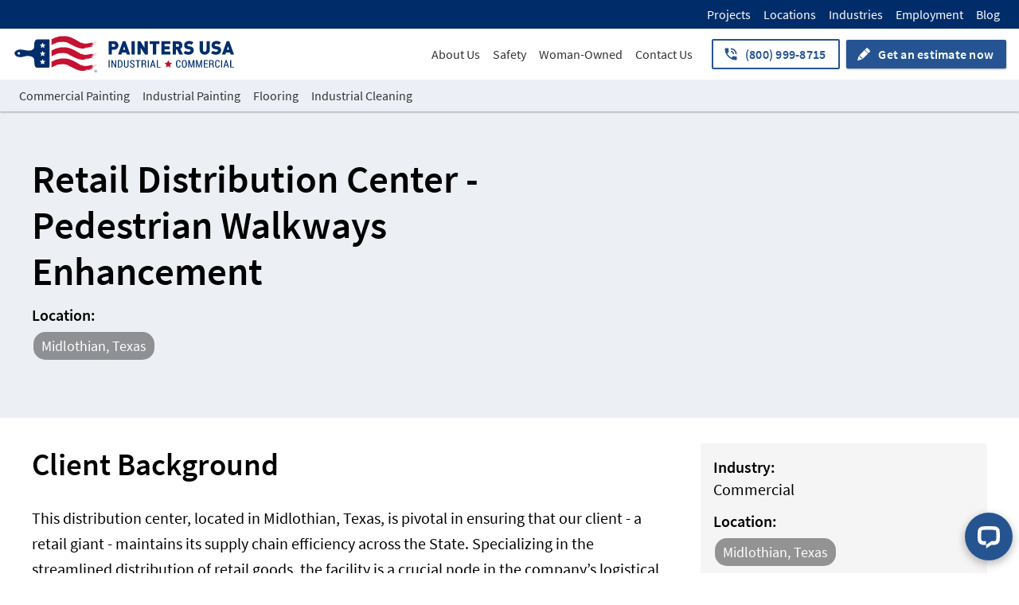

--- FILE ---
content_type: text/html; charset=UTF-8
request_url: https://www.paintersusa.com/projects/retail-distribution-center-pedestrian-walkways-enhancement
body_size: 22470
content:


<!DOCTYPE html>
<!-- Google tag (gtag.js) -->
<script async src="https://www.googletagmanager.com/gtag/js?id=G-Z5MHL0PW4R"></script>
<script>
  window.dataLayer = window.dataLayer || [];
  function gtag(){dataLayer.push(arguments);}
  gtag('js', new Date());

  gtag('config', 'G-Z5MHL0PW4R');
</script>
<html lang="en-US" class="has-secondary-header-button">
<meta charset="UTF-8">
<meta name="viewport" content="width=device-width, initial-scale=1">
<link rel="profile" href="https://gmpg.org/xfn/11">

  <link href="https://pusa-img.imgix.net" rel="preconnect">

<link href="https://www.googletagmanager.com" rel="preconnect" crossorigin>


<style>/*! normalize.css v8.0.1 | MIT License | github.com/necolas/normalize.css */html{-webkit-text-size-adjust:100%;line-height:1.4}body{margin:0}main{display:block}hr{box-sizing:content-box;height:0;overflow:visible}pre{font-family:monospace,monospace;font-size:1em}a{background-color:transparent}abbr[title]{border-bottom:none;text-decoration:underline;-webkit-text-decoration:underline dotted;text-decoration:underline dotted}b,strong{font-weight:bolder}code,kbd,samp{font-family:monospace,monospace;font-size:1em}small{font-size:80%}sub,sup{font-size:75%;line-height:0;position:relative;vertical-align:baseline}sub{bottom:-.25em}sup{top:-.5em}img{border-style:none}button,input,optgroup,select,textarea{font-family:inherit;font-size:100%;line-height:1.15;margin:0}button,input{overflow:visible}button,select{text-transform:none}[type=button],[type=reset],[type=submit],button{-webkit-appearance:button}[type=button]::-moz-focus-inner,[type=reset]::-moz-focus-inner,[type=submit]::-moz-focus-inner,button::-moz-focus-inner{border-style:none;padding:0}[type=button]:-moz-focusring,[type=reset]:-moz-focusring,[type=submit]:-moz-focusring,button:-moz-focusring{outline:1px dotted ButtonText}fieldset{padding:.35em .75em .625em}legend{box-sizing:border-box;color:inherit;display:table;max-width:100%;padding:0;white-space:normal}progress{vertical-align:baseline}textarea{overflow:auto}[type=checkbox],[type=radio]{box-sizing:border-box;padding:0}[type=number]::-webkit-inner-spin-button,[type=number]::-webkit-outer-spin-button{height:auto}[type=search]{-webkit-appearance:textfield;outline-offset:-2px}[type=search]::-webkit-search-decoration{-webkit-appearance:none}::-webkit-file-upload-button{-webkit-appearance:button;font:inherit}details{display:block}summary{display:list-item}[hidden],template{display:none}</style>
<style>@font-face {
  font-family: 'Source Sans Pro';
  font-style: normal;
  font-weight: 400;
  font-display: optional;
  src: local('Source Sans Pro Regular'), local('SourceSansPro-Regular'),
       url('/wp-content/themes/pusa/fonts/source-sans-pro/source-sans-pro-v13-latin-regular.woff2') format('woff2'),
       url('/wp-content/themes/pusa/fonts/source-sans-pro/source-sans-pro-v13-latin-regular.woff') format('woff');
}

@font-face {
  font-family: 'Source Sans Pro';
  font-style: italic;
  font-weight: 400;
  font-display: optional;
  src: local('Source Sans Pro Italic'), local('SourceSansPro-Italic'),
       url('/wp-content/themes/pusa/fonts/source-sans-pro/source-sans-pro-v13-latin-italic.woff2') format('woff2'),
       url('/wp-content/themes/pusa/fonts/source-sans-pro/source-sans-pro-v13-latin-italic.woff') format('woff');
}

@font-face {
  font-family: 'Source Sans Pro';
  font-style: italic;
  font-weight: 600;
  font-display: optional;
  src: local('Source Sans Pro SemiBold Italic'), local('SourceSansPro-SemiBoldItalic'),
       url('/wp-content/themes/pusa/fonts/source-sans-pro/source-sans-pro-v13-latin-600italic.woff2') format('woff2'),
       url('/wp-content/themes/pusa/fonts/source-sans-pro/source-sans-pro-v13-latin-600italic.woff') format('woff');
}

@font-face {
  font-family: 'Source Sans Pro';
  font-style: normal;
  font-weight: 600;
  font-display: optional;
  src: local('Source Sans Pro SemiBold'), local('SourceSansPro-SemiBold'),
       url('/wp-content/themes/pusa/fonts/source-sans-pro/source-sans-pro-v13-latin-600.woff2') format('woff2'),
       url('/wp-content/themes/pusa/fonts/source-sans-pro/source-sans-pro-v13-latin-600.woff') format('woff');
}
</style>
<!-- Script loading triggers -->
<script>
(function() {
  var is_request_idle_callback_supported = (typeof window.requestIdleCallback === 'function');
  var has_had_first_idle = false;
  var has_loaded = false;

  var on_idle_queue = [];
  window.doOnLoadIdle = function(fn) {
    if (typeof fn !== 'function') {
      return;
    }

    if (has_had_first_idle) {
      fn();
      return;
    }

    on_idle_queue.push(fn);
  };

  var on_load_queue = [];
  window.doOnLoad = function(fn) {
    if (has_loaded) {
      fn();
      return;
    }

    on_load_queue.push(fn);
  };

  function handleFirstIdle() {
    has_had_first_idle = true;
    for (var i = 0; i < on_idle_queue.length; i++) {
      on_idle_queue[i]();
    }
    on_idle_queue = [];
  }

  function handleLoad() {
    window.removeEventListener('load', handleLoad);
    has_loaded = true;

    for (var i = 0; i < on_load_queue.length; i++) {
      on_load_queue[i]();
    }
    on_load_queue = [];

    if (is_request_idle_callback_supported) {
      window.requestIdleCallback(handleFirstIdle);
      return;
    }

    handleFirstIdle();
  }

  window.addEventListener('load', handleLoad);
})();
</script>

<!-- Google Tag Manager -->
<script>(function(w,d,s,l,i){w[l]=w[l]||[];w[l].push({'gtm.start':
new Date().getTime(),event:'gtm.js'});var f=d.getElementsByTagName(s)[0],
j=d.createElement(s),dl=l!='dataLayer'?'&l='+l:'';j.async=true;j.src=
'https://www.googletagmanager.com/gtm.js?id='+i+dl;f.parentNode.insertBefore(j,f);
})(window,document,'script','dataLayer','GTM-NJKP5SKB');</script>
<!-- End Google Tag Manager -->

<!-- Link action tracking -->
<script>
(function() {
  function main() {
    var elements = document.querySelectorAll('.js-track-click[data-ga-action]');
    for (var i = 0; i < elements.length; i++) {
      var element = elements[i];
      element.addEventListener('click', handleClick.bind(null, element));
    }
  }

  function createFunctionWithTimeout(callback, opt_timeout) {
    var called = false;
    function fn() {
      if (!called) {
        called = true;
        callback();
      }
    }

    setTimeout(fn, opt_timeout);
    return fn;
  }

  function handleClick(element, event) {
    var action = element.dataset.gaAction;
    if (!action) {
      return;
    }

    var href = element.href;
    var is_link = element.tagName === 'A' && href;
    var is_new_tab_target = element.target === '_blank';
    var link_protocol_http_https = href.substr(0, 4) === 'http';
    var is_link_to_timeout = is_link && !is_new_tab_target && link_protocol_http_https;

    // We need time to track the click or submit
    if (is_link_to_timeout) {
      event.preventDefault();
    }

    window.dataLayer.push({
      event: 'custom_click',
      custom_click_action: action,
      custom_click_label: element.dataset.gaLabel || '',
    });
    if (is_link_to_timeout) {
      createFunctionWithTimeout(function() {
        window.location.href = href;
      }, 250);
    }
  }

  window.doOnLoad(main);
})();
</script>

<meta name='robots' content='index, follow, max-image-preview:large, max-snippet:-1, max-video-preview:-1' />
	<style>img:is([sizes="auto" i], [sizes^="auto," i]) { contain-intrinsic-size: 3000px 1500px }</style>
	
	<!-- This site is optimized with the Yoast SEO plugin v25.9 - https://yoast.com/wordpress/plugins/seo/ -->
	<title>Enhanced Pedestrian Walkway Safety with Floor Line Striping in Midlothian, TX</title>
	<meta name="description" content="Durable floor line striping at a major distribution center improves navigational clarity and safety for employees in Midlothian, TX." />
	<link rel="canonical" href="https://www.paintersusa.com/projects/retail-distribution-center-pedestrian-walkways-enhancement" />
	<meta property="og:locale" content="en_US" />
	<meta property="og:type" content="article" />
	<meta property="og:title" content="Enhanced Pedestrian Walkway Safety with Floor Line Striping in Midlothian, TX" />
	<meta property="og:description" content="Durable floor line striping at a major distribution center improves navigational clarity and safety for employees in Midlothian, TX." />
	<meta property="og:url" content="https://www.paintersusa.com/projects/retail-distribution-center-pedestrian-walkways-enhancement" />
	<meta property="og:site_name" content="Painters USA" />
	<meta property="article:modified_time" content="2024-06-19T03:47:53+00:00" />
	<meta name="twitter:card" content="summary_large_image" />
	<!-- / Yoast SEO plugin. -->


<link rel='stylesheet' id='wp-block-library-css' href='https://www.paintersusa.com/wp-includes/css/dist/block-library/style.min.css?ver=6.8.3' media='all' />
<style id='classic-theme-styles-inline-css'>
/*! This file is auto-generated */
.wp-block-button__link{color:#fff;background-color:#32373c;border-radius:9999px;box-shadow:none;text-decoration:none;padding:calc(.667em + 2px) calc(1.333em + 2px);font-size:1.125em}.wp-block-file__button{background:#32373c;color:#fff;text-decoration:none}
</style>
<style id='safe-svg-svg-icon-style-inline-css'>
.safe-svg-cover{text-align:center}.safe-svg-cover .safe-svg-inside{display:inline-block;max-width:100%}.safe-svg-cover svg{fill:currentColor;height:100%;max-height:100%;max-width:100%;width:100%}

</style>
<link rel='stylesheet' id='ez-toc-css' href='https://www.paintersusa.com/wp-content/plugins/easy-table-of-contents-slimmed/assets/css/screen.min.css?ver=3c4adbbff0' media='all' />
<link rel='stylesheet' id='pusa_main-css' href='https://www.paintersusa.com/wp-content/themes/pusa/css/main.css?ver=cc1a021b38' media='all' />
<link rel='stylesheet' id='pusa_lite_yt-css' href='https://www.paintersusa.com/wp-content/themes/pusa/css/lite-yt-embed.css?ver=cd40e33ca6' media='all' />
<script src="https://www.paintersusa.com/wp-content/themes/pusa/js/jquery-3.6.0.slim.min.js?ver=3.6.0" id="jquery-js"></script>
<script src="https://www.paintersusa.com/wp-content/themes/pusa/js/components.js?ver=cc1a021b38a58fcd4a407f010b750c4534cd3d93&#039; defer=&#039;true" id="pusa_components-js"></script>
<script src="https://www.paintersusa.com/wp-content/themes/pusa/js/lazyload.min.js?ver=8555ad66b8fe718d949c6822e796660bc9fc4ae7" id="pusa_lazyload-js"></script>
<script src="https://www.paintersusa.com/wp-content/themes/pusa/js/ppc-form.js?ver=8555ad66b8fe718d949c6822e796660bc9fc4ae7" id="pusa_ppc_form-js"></script>


<script type="application/ld+json" class="saswp-schema-markup-output">
[{"@context":"https:\/\/schema.org\/","@graph":[{"@context":"https:\/\/schema.org\/","@type":"SiteNavigationElement","@id":"https:\/\/www.paintersusa.com\/#request-an-estimate","name":"Request an Estimate","url":"https:\/\/www.paintersusa.com\/request-an-estimate"},{"@context":"https:\/\/schema.org\/","@type":"SiteNavigationElement","@id":"https:\/\/www.paintersusa.com\/#commercial-painting","name":"Commercial Painting","url":"https:\/\/www.paintersusa.com\/services\/commercial-painting-contractor"},{"@context":"https:\/\/schema.org\/","@type":"SiteNavigationElement","@id":"https:\/\/www.paintersusa.com\/#industrial-painting","name":"Industrial Painting","url":"https:\/\/www.paintersusa.com\/services\/industrial-painting"},{"@context":"https:\/\/schema.org\/","@type":"SiteNavigationElement","@id":"https:\/\/www.paintersusa.com\/#industrial-flooring","name":"Industrial Flooring","url":"https:\/\/www.paintersusa.com\/services\/industrial-flooring-coating-contractor"}]},

{"@context":"https:\/\/schema.org\/","@type":"BreadcrumbList","@id":"https:\/\/www.paintersusa.com\/projects\/retail-distribution-center-pedestrian-walkways-enhancement#breadcrumb","itemListElement":[{"@type":"ListItem","position":1,"item":{"@id":"https:\/\/www.paintersusa.com","name":"Painters USA"}},{"@type":"ListItem","position":2,"item":{"@id":"https:\/\/www.paintersusa.com\/projects","name":"Mini Case Studies"}},{"@type":"ListItem","position":3,"item":{"@id":"https:\/\/www.paintersusa.com\/projects\/retail-distribution-center-pedestrian-walkways-enhancement","name":"Enhanced Pedestrian Walkway Safety with Floor Line Striping in Midlothian, TX"}}]},

{"@context":"https:\/\/schema.org\/","@type":"TechArticle","@id":"https:\/\/www.paintersusa.com\/projects\/retail-distribution-center-pedestrian-walkways-enhancement#TechArticle","url":"https:\/\/www.paintersusa.com\/projects\/retail-distribution-center-pedestrian-walkways-enhancement","inLanguage":"en-US","mainEntityOfPage":"https:\/\/www.paintersusa.com\/projects\/retail-distribution-center-pedestrian-walkways-enhancement","headline":"Enhanced Pedestrian Walkway Safety with Floor Line Striping in Midlothian, TX","description":"Durable floor line striping at a major distribution center improves navigational clarity and safety for employees in Midlothian, TX.","articleBody":"Client Background    This distribution center, located in Midlothian, Texas, is pivotal in ensuring that our client - a retail giant - maintains its supply chain efficiency across the State. Specializing in the streamlined distribution of retail goods, the facility is a crucial node in the company\u2019s logistical operations, embodying the brand's commitment to operational excellence and safety.    Facility Description    The distribution center is an expansive facility designed to accommodate a high volume of daily goods movement. In order to maintain a safe and efficient environment for its employees, the center required distinctive, durable floor line striping to delineate pedestrian walkways within the operational areas.    Requested Maintenance    The primary objective was to implement floor line striping that enhances navigational clarity and safety. These pedestrian pathways are essential in guiding employees safely through the busy distribution center, where machinery and stock are constantly in motion.    Decision Driver and Timing    The decision to update the pedestrian walkways with clearly marked line striping arose from the need to improve facility safety and operational efficiency. The client sought to minimize the risk of workplace accidents and ensure the well-being of its employees while maintaining high productivity levels.    Scope of Work     Preparation of the floor surface to ensure adhesion of striping paint    Application of high-durability floor marking paint designed to withstand heavy foot traffic and machinery    Strategic placement of line striping to optimize pedestrian flow and enhance safety measures    Implementation was conducted during off-hours to avoid disruption to the facility's operations     Notable Details    Smooth Implementation    The project was executed with minimal disruption to the distribution center\u2019s operations, thanks to precise planning and execution during designated off-hours. This approach ensured that the facility\u2019s logistical efficiencies remained uncompromised.    Enhanced Safety and Operational Efficiency    The newly striped pedestrian walkways have significantly improved navigational clarity for employees, reducing the risk of accidents and enhancing overall facility safety. This improvement contributes directly to maintaining high operational productivity by ensuring a smooth and safe flow of personnel movement.    Client-Contractor Partnership    The Painters USA team worked closely with the distribution center management to understand the unique needs of the facility and deliver a tailored solution. This collaborative approach ensured that the project was completed in alignment with the client\u2019s specific objectives, reinforcing a strong partnership based on trust and satisfactory results.    Safety    Adhering to the highest standards, the project was completed following strict safety guidelines, including OSHA regulations and the use of appropriate PPE. Painters USA\u2019s commitment to safety was paramount, ensuring a risk-free environment for both the working crew and the distribution center\u2019s employees during and after the project.    Client Satisfaction    Our client expressed high satisfaction with the quality of work delivered by Painters USA. The enhanced pedestrian walkways have not only improved the facility's safety standards but also its operational efficiency. The success of this project has solidified Painters USA\u2019s reputation as a provider of professional, timely, and safety-conscious industrial painting services.","keywords":"","datePublished":"2024-05-09T10:38:17-06:00","dateModified":"2024-06-18T21:47:53-06:00","author":{"@type":"Person","name":"Painters USA Team","url":"https:\/\/www.paintersusa.com\/blog\/author\/pusa_team","sameAs":[],"image":{"@type":"ImageObject","url":"https:\/\/secure.gravatar.com\/avatar\/8329ffc5b9a3c8fdef1cd52a204c29fd620b6d629caf1b0d5b8599215d991e08?s=96&d=mm&r=g","height":96,"width":96}},"editor":{"@type":"Person","name":"Painters USA Team","url":"https:\/\/www.paintersusa.com\/blog\/author\/pusa_team","sameAs":[],"image":{"@type":"ImageObject","url":"https:\/\/secure.gravatar.com\/avatar\/8329ffc5b9a3c8fdef1cd52a204c29fd620b6d629caf1b0d5b8599215d991e08?s=96&d=mm&r=g","height":96,"width":96}},"publisher":{"@type":"Organization","name":"Painters USA","url":"https:\/\/www.paintersusa.com","logo":{"@type":"ImageObject","url":"https:\/\/www.paintersusa.com\/wp-content\/uploads\/2024\/08\/square-logo-painters.png","width":600,"height":600}},"image":[],"about":[{"@type":"Thing","name":"Floor Markings and Line Striping","sameAs":"https:\/\/en.wikipedia.org\/wiki\/Floor_marking_tape"},{"@type":"Thing","name":"OSHA Color Coding","sameAs":"https:\/\/en.wikipedia.org\/wiki\/Occupational_Safety_and_Health_Administration"},{"@type":"Thing","name":"OSHA Color Coding","sameAs":"https:\/\/en.wikipedia.org\/wiki\/Hazardous_Materials_Identification_System"}]}]
</script>

<link rel="icon" href="https://www.paintersusa.com/wp-content/uploads/2021/04/favicon-256x-150x150.png" sizes="32x32" />
<link rel="icon" href="https://www.paintersusa.com/wp-content/uploads/2021/04/favicon-256x.png" sizes="192x192" />
<link rel="apple-touch-icon" href="https://www.paintersusa.com/wp-content/uploads/2021/04/favicon-256x.png" />
<meta name="msapplication-TileImage" content="https://www.paintersusa.com/wp-content/uploads/2021/04/favicon-256x.png" />

<!-- Google Tag Manager (noscript) -->
<noscript><iframe src="https://www.googletagmanager.com/ns.html?id=GTM-NJKP5SKB"
height="0" width="0" style="display:none;visibility:hidden"></iframe></noscript>
<!-- End Google Tag Manager (noscript) -->


<header class="c_header">
  <div class="c_utility_bar_outer">
    <div class="c_header__max_width_wrapper">
      <ul class="c_utility_bar_nav">
      </ul>

      <ul class="c_utility_bar_nav">
                <li>
          <a class="plain" href="/projects">
            Projects          </a>
        </li>
                <li>
          <a class="plain" href="https://www.paintersusa.com/locations">
            Locations          </a>
        </li>
                <li>
          <a class="plain" href="/industries">
            Industries          </a>
        </li>
                <li>
          <a class="plain" href="https://www.paintersusa.com/employment">
            Employment          </a>
        </li>
                <li>
          <a class="plain" href="/blog">
            Blog          </a>
        </li>
              </ul>
    </div>
  </div>

  <div class="c_header__nav_wrapper" data-closer-for-menu-id="header-mega-menu" role="navigation">
    <div class="c_header__max_width_wrapper" data-anchor-for-menu-id="header-mega-menu">
      <div class="c_header__logo-wrapper">
        <a class="c_header__logo plain" href="https://www.paintersusa.com">
          <img data-src='https://www.paintersusa.com/wp-content/uploads/2021/03/pusa-logo-wide.svg' alt="" class="lazy" />        </a>
      </div>

      <ul class="c_header__primary_nav">
                <li>
          <a class="plain e-hover-fade-bg" href="https://www.paintersusa.com/about-us" data-opener-for-menu-id="header-mega-menu" data-for-view-id="about"             class="e-hover-fade-bg e-hover-fade-bg--darker">
            About Us          </a>
        </li>
                <li>
          <a class="plain e-hover-fade-bg" href="https://www.paintersusa.com/safety" data-opener-for-menu-id="header-mega-menu" data-for-view-id="safety"             class="e-hover-fade-bg e-hover-fade-bg--darker">
            Safety          </a>
        </li>
                <li>
          <a class="plain e-hover-fade-bg" href="https://www.paintersusa.com/wbenc"              class="e-hover-fade-bg e-hover-fade-bg--darker">
            Woman-Owned          </a>
        </li>
                <li>
          <a class="plain e-hover-fade-bg" href="https://www.paintersusa.com/contact-us" data-opener-for-menu-id="header-mega-menu" data-for-view-id="contact"             class="e-hover-fade-bg e-hover-fade-bg--darker">
            Contact Us          </a>
        </li>
              </ul>

      <div class="c_header__secondary_nav">
                  
<a    class="c-button e-hover-fade-bg e-hover-fade-bg--darker c-button--outline has-icon js-track-click"
        data-ga-action='header_call'
        href="tel:8009998715"
    >
    <div class="c-button__icon">
          <?xml version="1.0" encoding="UTF-8"?> <svg xmlns="http://www.w3.org/2000/svg" xmlns:xlink="http://www.w3.org/1999/xlink" version="1.1" viewBox="0 0 24 24"><path d="M15,12H17A5,5 0 0,0 12,7V9A3,3 0 0,1 15,12M19,12H21C21,7 16.97,3 12,3V5C15.86,5 19,8.13 19,12M20,15.5C18.75,15.5 17.55,15.3 16.43,14.93C16.08,14.82 15.69,14.9 15.41,15.18L13.21,17.38C10.38,15.94 8.06,13.62 6.62,10.79L8.82,8.59C9.1,8.31 9.18,7.92 9.07,7.57C8.7,6.45 8.5,5.25 8.5,4A1,1 0 0,0 7.5,3H4A1,1 0 0,0 3,4A17,17 0 0,0 20,21A1,1 0 0,0 21,20V16.5A1,1 0 0,0 20,15.5Z"></path></svg>       </div>
  
  <span class="c-button__label">(800) 999-8715</span>
</a>

        
                  
<a    class="c-button e-hover-fade-bg e-hover-fade-bg--darker has-icon"
        
        href="https://www.paintersusa.com/request-an-estimate"
    >
    <div class="c-button__icon">
          <?xml version="1.0" encoding="UTF-8"?> <svg xmlns="http://www.w3.org/2000/svg" xmlns:xlink="http://www.w3.org/1999/xlink" version="1.1" viewBox="0 0 24 24"><path d="M16.84,2.73C16.45,2.73 16.07,2.88 15.77,3.17L13.65,5.29L18.95,10.6L21.07,8.5C21.67,7.89 21.67,6.94 21.07,6.36L17.9,3.17C17.6,2.88 17.22,2.73 16.84,2.73M12.94,6L4.84,14.11L7.4,14.39L7.58,16.68L9.86,16.85L10.15,19.41L18.25,11.3M4.25,15.04L2.5,21.73L9.2,19.94L8.96,17.78L6.65,17.61L6.47,15.29"></path></svg>       </div>
  
  <span class="c-button__label">Get an estimate now</span>
</a>

              </div>
    </div>

              
    <div class="c_subheader_nav_outer js-mega-menu-anchor">
      <div class="c_header__max_width_wrapper">
        <ul class="c_subheader_nav">
                    <li>
            <a class="plain e-hover-fade-bg e-hover-fade-bg--darker js-mega-menu-opener" href="/services/commercial-painting-contractor"
               data-mega-menu-id="commercial_painting">
              Commercial Painting            </a>
          </li>
                    <li>
            <a class="plain e-hover-fade-bg e-hover-fade-bg--darker js-mega-menu-opener" href="/services/industrial-painting"
               data-mega-menu-id="industrial_painting">
              Industrial Painting            </a>
          </li>
                    <li>
            <a class="plain e-hover-fade-bg e-hover-fade-bg--darker js-mega-menu-opener" href="/services/industrial-flooring-coating-contractor"
               data-mega-menu-id="flooring">
              Flooring            </a>
          </li>
                    <li>
            <a class="plain e-hover-fade-bg e-hover-fade-bg--darker js-mega-menu-opener" href="/services/industrial-cleaning-contractor"
               data-mega-menu-id="industrial_cleaning">
              Industrial Cleaning            </a>
          </li>
                  </ul>
      </div>
    </div>
  </div>

  <div class="c_header__mobile_nav_wrapper">
    <div class="c_header__mobile_primary_nav">
      
<a    class="c-button e-hover-fade-bg e-hover-fade-bg--darker c-button--outline c_header__mobile-menu-button js-activate-mobile-menu"
        
        href="javascript:void(0);"
    >
  
  <span class="c-button__label"></span>
</a>


      <a class="plain c_header__logo" href="https://www.paintersusa.com">
        <img data-src='https://www.paintersusa.com/wp-content/uploads/2021/03/pusa-logo-wide.svg' alt="" class="lazy" />      </a>
    </div>

              
    <div class="c_header__mobile_secondary_nav">
              
<a    class="c-button e-hover-fade-bg e-hover-fade-bg--darker c-button--white c-button--small has-icon"
        
        href="https://www.paintersusa.com/request-an-estimate"
    >
    <div class="c-button__icon">
          <?xml version="1.0" encoding="UTF-8"?> <svg xmlns="http://www.w3.org/2000/svg" xmlns:xlink="http://www.w3.org/1999/xlink" version="1.1" viewBox="0 0 24 24"><path d="M16.84,2.73C16.45,2.73 16.07,2.88 15.77,3.17L13.65,5.29L18.95,10.6L21.07,8.5C21.67,7.89 21.67,6.94 21.07,6.36L17.9,3.17C17.6,2.88 17.22,2.73 16.84,2.73M12.94,6L4.84,14.11L7.4,14.39L7.58,16.68L9.86,16.85L10.15,19.41L18.25,11.3M4.25,15.04L2.5,21.73L9.2,19.94L8.96,17.78L6.65,17.61L6.47,15.29"></path></svg>       </div>
  
  <span class="c-button__label">Get an estimate now</span>
</a>

      
              
<a    class="c-button e-hover-fade-bg e-hover-fade-bg--darker c-button--white c-button--small has-icon js-track-click"
        data-ga-action='header_call'
        href="tel:8009998715"
    >
    <div class="c-button__icon">
          <?xml version="1.0" encoding="UTF-8"?> <svg xmlns="http://www.w3.org/2000/svg" xmlns:xlink="http://www.w3.org/1999/xlink" version="1.1" viewBox="0 0 24 24"><path d="M15,12H17A5,5 0 0,0 12,7V9A3,3 0 0,1 15,12M19,12H21C21,7 16.97,3 12,3V5C15.86,5 19,8.13 19,12M20,15.5C18.75,15.5 17.55,15.3 16.43,14.93C16.08,14.82 15.69,14.9 15.41,15.18L13.21,17.38C10.38,15.94 8.06,13.62 6.62,10.79L8.82,8.59C9.1,8.31 9.18,7.92 9.07,7.57C8.7,6.45 8.5,5.25 8.5,4A1,1 0 0,0 7.5,3H4A1,1 0 0,0 3,4A17,17 0 0,0 20,21A1,1 0 0,0 21,20V16.5A1,1 0 0,0 20,15.5Z"></path></svg>       </div>
  
  <span class="c-button__label">(800) 999-8715</span>
</a>

          </div>
  </div>

      
<div class="js-mega-menu c_mega_menu" data-menu-id="header-mega-menu" data-min-window-size=721>
  <div class="c_mega_menu__blackout js-mega-menu__blackout"></div>

  <div class="js-mega-menu__bg c_mega_menu__bg-wrapper">
    <button class="c_mega_menu__view-close e-hover-fade-bg" data-instant-closer-for-menu-id="header-mega-menu">
      <svg viewBox="0 0 24 24">
        <path fill="currentColor" d="M19,6.41L17.59,5L12,10.59L6.41,5L5,6.41L10.59,12L5,17.59L6.41,19L12,13.41L17.59,19L19,17.59L13.41,12L19,6.41Z" />
      </svg>
    </button>

    <div class="c_mega_menu__content-width-wrapper">
      <div class="c_mega_menu__view js-mega-menu__view" data-view-id="services">
  <ul class="c_mega_menu__categories">
        <li data-for-category-id="commercial"
        class="js-mega-menu__category e-hover-fade-bg">
      Commercial    </li>
        <li data-for-category-id="commercial-flooring"
        class="js-mega-menu__category e-hover-fade-bg">
      Commercial flooring    </li>
        <li data-for-category-id="commercial-painting"
        class="js-mega-menu__category e-hover-fade-bg">
      Commercial painting    </li>
        <li data-for-category-id="food-and-beverage"
        class="js-mega-menu__category e-hover-fade-bg">
      Food and beverage    </li>
        <li data-for-category-id="food-safety-audit-compliance"
        class="js-mega-menu__category e-hover-fade-bg">
      Food safety audit compliance    </li>
        <li data-for-category-id="industrial-cleaning"
        class="js-mega-menu__category e-hover-fade-bg">
      Industrial cleaning    </li>
        <li data-for-category-id="industrial-flooring"
        class="js-mega-menu__category e-hover-fade-bg">
      Industrial flooring    </li>
        <li data-for-category-id="industrial-painting"
        class="js-mega-menu__category e-hover-fade-bg">
      Industrial painting    </li>
        <li data-for-category-id="national-accounts"
        class="js-mega-menu__category e-hover-fade-bg">
      National accounts    </li>
        <li data-for-category-id="worker-safety-and-environmental-health"
        class="js-mega-menu__category e-hover-fade-bg">
      Worker safety and environmental health    </li>
      </ul>

  <div class="c_mega_menu__results">
        <ul class="js-mega-menu__category-menu c_mega_menu__category-menu" data-category-id="commercial">
            <li>
        <a class="e-hover-fade-bg plain js-mega-menu-result-link" href="/services#Commercial">
          <div class="heading">View all</div>
                  </a>
      </li>
            <li>
        <a class="e-hover-fade-bg plain js-mega-menu-result-link" href="/services/drywall-repair-tape-texture">
          <div class="heading">Drywall repair, tape and texture</div>
                                        </a>
      </li>
            <li>
        <a class="e-hover-fade-bg plain js-mega-menu-result-link" href="/services/energy-efficient-roof-coatings">
          <div class="heading">Energy efficient roof coating</div>
                                        </a>
      </li>
            <li>
        <a class="e-hover-fade-bg plain js-mega-menu-result-link" href="/services/graffiti-removal-anti-graffiti-coatings">
          <div class="heading">Graffiti removal and anti-graffiti coatings</div>
                                        </a>
      </li>
            <li>
        <a class="e-hover-fade-bg plain js-mega-menu-result-link" href="/services/joint-sealing-and-caulking">
          <div class="heading">Joint sealing and caulking</div>
                                        </a>
      </li>
            <li>
        <a class="e-hover-fade-bg plain js-mega-menu-result-link" href="/services/maintenance-programs">
          <div class="heading">Maintenance programs</div>
                                        </a>
      </li>
          </ul>
        <ul class="js-mega-menu__category-menu c_mega_menu__category-menu" data-category-id="commercial-flooring">
            <li>
        <a class="e-hover-fade-bg plain js-mega-menu-result-link" href="/services#Commercial flooring">
          <div class="heading">View all</div>
                  </a>
      </li>
            <li>
        <a class="e-hover-fade-bg plain js-mega-menu-result-link" href="/services/anti-microbial-floor-coatings">
          <div class="heading">Anti-microbial floor coatings</div>
                                        </a>
      </li>
            <li>
        <a class="e-hover-fade-bg plain js-mega-menu-result-link" href="/services/cold-storage-facility-painting-and-flooring">
          <div class="heading">Cold storage facility painting and flooring</div>
                                        </a>
      </li>
            <li>
        <a class="e-hover-fade-bg plain js-mega-menu-result-link" href="/services/commercial-flooring-coating-contractor">
          <div class="heading">Commercial flooring</div>
                                        </a>
      </li>
            <li>
        <a class="e-hover-fade-bg plain js-mega-menu-result-link" href="/services/concrete-floor-repair-and-resurfacing">
          <div class="heading">Concrete floor repair, patching and resurfacing</div>
                                        </a>
      </li>
            <li>
        <a class="e-hover-fade-bg plain js-mega-menu-result-link" href="/services/industrial-commercial-grade-concrete-polishing">
          <div class="heading">Concrete polishing</div>
                                        </a>
      </li>
            <li>
        <a class="e-hover-fade-bg plain js-mega-menu-result-link" href="/services/concrete-roof-repair-and-coatings">
          <div class="heading">Concrete roof repair and coatings</div>
                                        </a>
      </li>
            <li>
        <a class="e-hover-fade-bg plain js-mega-menu-result-link" href="/services/concrete-staining">
          <div class="heading">Concrete staining</div>
                                        </a>
      </li>
            <li>
        <a class="e-hover-fade-bg plain js-mega-menu-result-link" href="/services/decorative-inlays">
          <div class="heading">Decorative inlays</div>
                                        </a>
      </li>
            <li>
        <a class="e-hover-fade-bg plain js-mega-menu-result-link" href="/services/electrostatic-dissipating-esd-flooring">
          <div class="heading">Electrostatic dissipating ESD flooring</div>
                                        </a>
      </li>
            <li>
        <a class="e-hover-fade-bg plain js-mega-menu-result-link" href="/services/epoxy-cove-base-flooring-system-contractor-fda-usda-compliance">
          <div class="heading">Epoxy cove base</div>
                                        </a>
      </li>
            <li>
        <a class="e-hover-fade-bg plain js-mega-menu-result-link" href="/services/industrial-commercial-epoxy-floor-coatings-contractor">
          <div class="heading">Epoxy flooring</div>
                                        </a>
      </li>
            <li>
        <a class="e-hover-fade-bg plain js-mega-menu-result-link" href="/services/expansion-and-control-joint-maintenance">
          <div class="heading">Expansion and control joint maintenance</div>
                                        </a>
      </li>
            <li>
        <a class="e-hover-fade-bg plain js-mega-menu-result-link" href="/services/warehouse-floor-markings-striping-5s-contractor">
          <div class="heading">Floor markings and line striping</div>
                                        </a>
      </li>
            <li>
        <a class="e-hover-fade-bg plain js-mega-menu-result-link" href="/services/maintenance-programs">
          <div class="heading">Maintenance programs</div>
                                        </a>
      </li>
            <li>
        <a class="e-hover-fade-bg plain js-mega-menu-result-link" href="/services/non-slip-flooring-contractor">
          <div class="heading">Non-slip flooring</div>
                                        </a>
      </li>
            <li>
        <a class="e-hover-fade-bg plain js-mega-menu-result-link" href="/services/organic-acid-caustic-resistant-systems">
          <div class="heading">Organic acid and caustic-resistant systems</div>
                                        </a>
      </li>
            <li>
        <a class="e-hover-fade-bg plain js-mega-menu-result-link" href="/services/thermal-shock-resistant-flooring-contractor">
          <div class="heading">Thermal shock resistant flooring (urethane cement)</div>
                                        </a>
      </li>
          </ul>
        <ul class="js-mega-menu__category-menu c_mega_menu__category-menu" data-category-id="commercial-painting">
            <li>
        <a class="e-hover-fade-bg plain js-mega-menu-result-link" href="/services#Commercial painting">
          <div class="heading">View all</div>
                  </a>
      </li>
            <li>
        <a class="e-hover-fade-bg plain js-mega-menu-result-link" href="/services/ceiling-painting">
          <div class="heading">Ceiling painting</div>
                                        </a>
      </li>
            <li>
        <a class="e-hover-fade-bg plain js-mega-menu-result-link" href="/services/commercial-exterior-painting">
          <div class="heading">Commercial exterior painting</div>
                                        </a>
      </li>
            <li>
        <a class="e-hover-fade-bg plain js-mega-menu-result-link" href="/services/commercial-interior-painting">
          <div class="heading">Commercial interior painting</div>
                                        </a>
      </li>
            <li>
        <a class="e-hover-fade-bg plain js-mega-menu-result-link" href="/services/commercial-painting-contractor">
          <div class="heading">Commercial painting</div>
                                        </a>
      </li>
            <li>
        <a class="e-hover-fade-bg plain js-mega-menu-result-link" href="/services/confined-space-painting">
          <div class="heading">Confined space painting</div>
                                        </a>
      </li>
            <li>
        <a class="e-hover-fade-bg plain js-mega-menu-result-link" href="/services/exterior-industrial-commercial-painting-national-contractor">
          <div class="heading">Exterior painting</div>
                                        </a>
      </li>
            <li>
        <a class="e-hover-fade-bg plain js-mega-menu-result-link" href="/services/financial-institutions-painting">
          <div class="heading">Financial institutions painting</div>
                                        </a>
      </li>
            <li>
        <a class="e-hover-fade-bg plain js-mega-menu-result-link" href="/services/healthcare-facility-painting">
          <div class="heading">Healthcare facility painting</div>
                                        </a>
      </li>
            <li>
        <a class="e-hover-fade-bg plain js-mega-menu-result-link" href="/services/hospitality-and-hotel-painting">
          <div class="heading">Hospitality and hotel painting</div>
                                        </a>
      </li>
            <li>
        <a class="e-hover-fade-bg plain js-mega-menu-result-link" href="/services/joint-sealing-and-caulking">
          <div class="heading">Joint sealing and caulking</div>
                                        </a>
      </li>
            <li>
        <a class="e-hover-fade-bg plain js-mega-menu-result-link" href="/services/logo-painting">
          <div class="heading">Logo painting</div>
                                        </a>
      </li>
            <li>
        <a class="e-hover-fade-bg plain js-mega-menu-result-link" href="/services/maintenance-programs">
          <div class="heading">Maintenance programs</div>
                                        </a>
      </li>
            <li>
        <a class="e-hover-fade-bg plain js-mega-menu-result-link" href="/services/corporate-office-painting">
          <div class="heading">Office painting</div>
                                        </a>
      </li>
            <li>
        <a class="e-hover-fade-bg plain js-mega-menu-result-link" href="/services/rebranding">
          <div class="heading">Rebranding</div>
                                        </a>
      </li>
            <li>
        <a class="e-hover-fade-bg plain js-mega-menu-result-link" href="/services/restaurant-and-food-service-painting">
          <div class="heading">Restaurant and food service painting</div>
                                        </a>
      </li>
            <li>
        <a class="e-hover-fade-bg plain js-mega-menu-result-link" href="/services/corrosion-control-and-rust-removal">
          <div class="heading">Rust control</div>
                                        </a>
      </li>
            <li>
        <a class="e-hover-fade-bg plain js-mega-menu-result-link" href="/services/tilt-up-precast-painting">
          <div class="heading">Tilt-up painting</div>
                                        </a>
      </li>
            <li>
        <a class="e-hover-fade-bg plain js-mega-menu-result-link" href="/services/wallpaper-installation-removal">
          <div class="heading">Wallpaper installation and removal</div>
                                        </a>
      </li>
          </ul>
        <ul class="js-mega-menu__category-menu c_mega_menu__category-menu" data-category-id="food-and-beverage">
            <li>
        <a class="e-hover-fade-bg plain js-mega-menu-result-link" href="/services#Food and beverage">
          <div class="heading">View all</div>
                  </a>
      </li>
            <li>
        <a class="e-hover-fade-bg plain js-mega-menu-result-link" href="/services/brewery-facility-painting">
          <div class="heading">Brewery Facility Painting</div>
                                        </a>
      </li>
            <li>
        <a class="e-hover-fade-bg plain js-mega-menu-result-link" href="/services/conveyor-and-leg-painting">
          <div class="heading">Conveyor and leg painting</div>
                                        </a>
      </li>
            <li>
        <a class="e-hover-fade-bg plain js-mega-menu-result-link" href="/services/food-and-beverage-processing-flooring">
          <div class="heading">Food and beverage processing flooring</div>
                                        </a>
      </li>
            <li>
        <a class="e-hover-fade-bg plain js-mega-menu-result-link" href="/services/maintenance-programs">
          <div class="heading">Maintenance programs</div>
                                        </a>
      </li>
            <li>
        <a class="e-hover-fade-bg plain js-mega-menu-result-link" href="/services/organic-acid-caustic-resistant-systems">
          <div class="heading">Organic acid and caustic-resistant systems</div>
                                        </a>
      </li>
            <li>
        <a class="e-hover-fade-bg plain js-mega-menu-result-link" href="/services/silo-tank-and-bin-painting-contractor">
          <div class="heading">Silo and tank painting</div>
                                        </a>
      </li>
          </ul>
        <ul class="js-mega-menu__category-menu c_mega_menu__category-menu" data-category-id="food-safety-audit-compliance">
            <li>
        <a class="e-hover-fade-bg plain js-mega-menu-result-link" href="/services#Food safety audit compliance">
          <div class="heading">View all</div>
                  </a>
      </li>
            <li>
        <a class="e-hover-fade-bg plain js-mega-menu-result-link" href="/services/cold-storage-facility-painting-and-flooring">
          <div class="heading">Cold storage facility painting and flooring</div>
                                        </a>
      </li>
            <li>
        <a class="e-hover-fade-bg plain js-mega-menu-result-link" href="/services/electrostatic-dissipating-esd-flooring">
          <div class="heading">Electrostatic dissipating ESD flooring</div>
                                        </a>
      </li>
            <li>
        <a class="e-hover-fade-bg plain js-mega-menu-result-link" href="/services/epoxy-cove-base-flooring-system-contractor-fda-usda-compliance">
          <div class="heading">Epoxy cove base</div>
                                        </a>
      </li>
            <li>
        <a class="e-hover-fade-bg plain js-mega-menu-result-link" href="/services/food-and-beverage-processing-flooring">
          <div class="heading">Food and beverage processing flooring</div>
                                        </a>
      </li>
            <li>
        <a class="e-hover-fade-bg plain js-mega-menu-result-link" href="/services/maintenance-programs">
          <div class="heading">Maintenance programs</div>
                                        </a>
      </li>
            <li>
        <a class="e-hover-fade-bg plain js-mega-menu-result-link" href="/services/thermal-shock-resistant-flooring-contractor">
          <div class="heading">Thermal shock resistant flooring (urethane cement)</div>
                                        </a>
      </li>
            <li>
        <a class="e-hover-fade-bg plain js-mega-menu-result-link" href="/services/walk-in-freezer-applications">
          <div class="heading">Walk-in freezer applications</div>
                                        </a>
      </li>
          </ul>
        <ul class="js-mega-menu__category-menu c_mega_menu__category-menu" data-category-id="industrial-cleaning">
            <li>
        <a class="e-hover-fade-bg plain js-mega-menu-result-link" href="/services#Industrial cleaning">
          <div class="heading">View all</div>
                  </a>
      </li>
            <li>
        <a class="e-hover-fade-bg plain js-mega-menu-result-link" href="/services/abrasive-blasting-and-sandblasting">
          <div class="heading">Abrasive blasting and sandblasting</div>
                                        </a>
      </li>
            <li>
        <a class="e-hover-fade-bg plain js-mega-menu-result-link" href="/services/automotive-facility-cleaning">
          <div class="heading">Automotive manufacturing facility cleaning</div>
                                        </a>
      </li>
            <li>
        <a class="e-hover-fade-bg plain js-mega-menu-result-link" href="/services/ceiling-cleaning">
          <div class="heading">Ceiling cleaning</div>
                                        </a>
      </li>
            <li>
        <a class="e-hover-fade-bg plain js-mega-menu-result-link" href="/services/combustible-dust-cleaning">
          <div class="heading">Combustible dust cleaning</div>
                                        </a>
      </li>
            <li>
        <a class="e-hover-fade-bg plain js-mega-menu-result-link" href="/services/dry-ice-blasting">
          <div class="heading">Dry ice blasting</div>
                                        </a>
      </li>
            <li>
        <a class="e-hover-fade-bg plain js-mega-menu-result-link" href="/services/dust-cleaning">
          <div class="heading">Dust cleaning</div>
                                        </a>
      </li>
            <li>
        <a class="e-hover-fade-bg plain js-mega-menu-result-link" href="/services/industrial-manufacturing-cleaning">
          <div class="heading">Industrial Manufacturing Cleaning</div>
                                        </a>
      </li>
            <li>
        <a class="e-hover-fade-bg plain js-mega-menu-result-link" href="/services/industrial-cleaning-contractor">
          <div class="heading">Industrial cleaning</div>
                                        </a>
      </li>
            <li>
        <a class="e-hover-fade-bg plain js-mega-menu-result-link" href="/services/industrial-degreasing-contractor">
          <div class="heading">Industrial degreasing</div>
                                        </a>
      </li>
            <li>
        <a class="e-hover-fade-bg plain js-mega-menu-result-link" href="/services/industrial-grade-machinery-cleaning">
          <div class="heading">Machinery cleaning</div>
                                        </a>
      </li>
            <li>
        <a class="e-hover-fade-bg plain js-mega-menu-result-link" href="/services/maintenance-programs">
          <div class="heading">Maintenance programs</div>
                                        </a>
      </li>
            <li>
        <a class="e-hover-fade-bg plain js-mega-menu-result-link" href="/services/industrial-commercial-power-washing-services">
          <div class="heading">Power washing</div>
                                        </a>
      </li>
            <li>
        <a class="e-hover-fade-bg plain js-mega-menu-result-link" href="/services/sponge-blasting">
          <div class="heading">Sponge blasting</div>
                                        </a>
      </li>
            <li>
        <a class="e-hover-fade-bg plain js-mega-menu-result-link" href="/services/wet-and-vapor-assisted-sandblasting">
          <div class="heading">Vapor assisted sandblasting</div>
                                        </a>
      </li>
          </ul>
        <ul class="js-mega-menu__category-menu c_mega_menu__category-menu" data-category-id="industrial-flooring">
            <li>
        <a class="e-hover-fade-bg plain js-mega-menu-result-link" href="/services#Industrial flooring">
          <div class="heading">View all</div>
                  </a>
      </li>
            <li>
        <a class="e-hover-fade-bg plain js-mega-menu-result-link" href="/services/anti-microbial-floor-coatings">
          <div class="heading">Anti-microbial floor coatings</div>
                                        </a>
      </li>
            <li>
        <a class="e-hover-fade-bg plain js-mega-menu-result-link" href="/services/automotive-facility-flooring">
          <div class="heading">Automotive manufacturing facility flooring</div>
                                        </a>
      </li>
            <li>
        <a class="e-hover-fade-bg plain js-mega-menu-result-link" href="/services/cold-storage-facility-painting-and-flooring">
          <div class="heading">Cold storage facility painting and flooring</div>
                                        </a>
      </li>
            <li>
        <a class="e-hover-fade-bg plain js-mega-menu-result-link" href="/services/cold-storage-flooring">
          <div class="heading">Cold storage flooring</div>
                                        </a>
      </li>
            <li>
        <a class="e-hover-fade-bg plain js-mega-menu-result-link" href="/services/concrete-floor-repair-and-resurfacing">
          <div class="heading">Concrete floor repair, patching and resurfacing</div>
                                        </a>
      </li>
            <li>
        <a class="e-hover-fade-bg plain js-mega-menu-result-link" href="/services/industrial-commercial-grade-concrete-polishing">
          <div class="heading">Concrete polishing</div>
                                        </a>
      </li>
            <li>
        <a class="e-hover-fade-bg plain js-mega-menu-result-link" href="/services/concrete-roof-repair-and-coatings">
          <div class="heading">Concrete roof repair and coatings</div>
                                        </a>
      </li>
            <li>
        <a class="e-hover-fade-bg plain js-mega-menu-result-link" href="/services/concrete-staining">
          <div class="heading">Concrete staining</div>
                                        </a>
      </li>
            <li>
        <a class="e-hover-fade-bg plain js-mega-menu-result-link" href="/services/decorative-inlays">
          <div class="heading">Decorative inlays</div>
                                        </a>
      </li>
            <li>
        <a class="e-hover-fade-bg plain js-mega-menu-result-link" href="/services/ev-and-battery-facility-flooring">
          <div class="heading">EV and battery facility flooring</div>
                                        </a>
      </li>
            <li>
        <a class="e-hover-fade-bg plain js-mega-menu-result-link" href="/services/electrostatic-dissipating-esd-flooring">
          <div class="heading">Electrostatic dissipating ESD flooring</div>
                                        </a>
      </li>
            <li>
        <a class="e-hover-fade-bg plain js-mega-menu-result-link" href="/services/epoxy-cove-base-flooring-system-contractor-fda-usda-compliance">
          <div class="heading">Epoxy cove base</div>
                                        </a>
      </li>
            <li>
        <a class="e-hover-fade-bg plain js-mega-menu-result-link" href="/services/industrial-commercial-epoxy-floor-coatings-contractor">
          <div class="heading">Epoxy flooring</div>
                                        </a>
      </li>
            <li>
        <a class="e-hover-fade-bg plain js-mega-menu-result-link" href="/services/expansion-and-control-joint-maintenance">
          <div class="heading">Expansion and control joint maintenance</div>
                                        </a>
      </li>
            <li>
        <a class="e-hover-fade-bg plain js-mega-menu-result-link" href="/services/warehouse-floor-markings-striping-5s-contractor">
          <div class="heading">Floor markings and line striping</div>
                                        </a>
      </li>
            <li>
        <a class="e-hover-fade-bg plain js-mega-menu-result-link" href="/services/industrial-flooring-coating-contractor">
          <div class="heading">Industrial flooring</div>
                                        </a>
      </li>
            <li>
        <a class="e-hover-fade-bg plain js-mega-menu-result-link" href="/services/maintenance-programs">
          <div class="heading">Maintenance programs</div>
                                        </a>
      </li>
            <li>
        <a class="e-hover-fade-bg plain js-mega-menu-result-link" href="/services/non-slip-flooring-contractor">
          <div class="heading">Non-slip flooring</div>
                                        </a>
      </li>
            <li>
        <a class="e-hover-fade-bg plain js-mega-menu-result-link" href="/services/organic-acid-caustic-resistant-systems">
          <div class="heading">Organic acid and caustic-resistant systems</div>
                                        </a>
      </li>
            <li>
        <a class="e-hover-fade-bg plain js-mega-menu-result-link" href="/services/thermal-shock-resistant-flooring-contractor">
          <div class="heading">Thermal shock resistant flooring (urethane cement)</div>
                                        </a>
      </li>
          </ul>
        <ul class="js-mega-menu__category-menu c_mega_menu__category-menu" data-category-id="industrial-painting">
            <li>
        <a class="e-hover-fade-bg plain js-mega-menu-result-link" href="/services#Industrial painting">
          <div class="heading">View all</div>
                  </a>
      </li>
            <li>
        <a class="e-hover-fade-bg plain js-mega-menu-result-link" href="/services/airport-hangar-painting">
          <div class="heading">Airport hangar painting</div>
                                        </a>
      </li>
            <li>
        <a class="e-hover-fade-bg plain js-mega-menu-result-link" href="/services/automotive-facility-painting">
          <div class="heading">Automotive facility painting</div>
                                        </a>
      </li>
            <li>
        <a class="e-hover-fade-bg plain js-mega-menu-result-link" href="/services/brewery-facility-painting">
          <div class="heading">Brewery Facility Painting</div>
                                        </a>
      </li>
            <li>
        <a class="e-hover-fade-bg plain js-mega-menu-result-link" href="/services/bridge-painting">
          <div class="heading">Bridge painting</div>
                                        </a>
      </li>
            <li>
        <a class="e-hover-fade-bg plain js-mega-menu-result-link" href="/services/ceiling-painting">
          <div class="heading">Ceiling painting</div>
                                        </a>
      </li>
            <li>
        <a class="e-hover-fade-bg plain js-mega-menu-result-link" href="/services/chemical-plant-painting">
          <div class="heading">Chemical Plant Painting</div>
                                        </a>
      </li>
            <li>
        <a class="e-hover-fade-bg plain js-mega-menu-result-link" href="/services/cold-storage-painting">
          <div class="heading">Cold storage painting</div>
                                        </a>
      </li>
            <li>
        <a class="e-hover-fade-bg plain js-mega-menu-result-link" href="/services/conduit-and-pipe-painting">
          <div class="heading">Conduit and pipe painting</div>
                                        </a>
      </li>
            <li>
        <a class="e-hover-fade-bg plain js-mega-menu-result-link" href="/services/confined-space-painting">
          <div class="heading">Confined space painting</div>
                                        </a>
      </li>
            <li>
        <a class="e-hover-fade-bg plain js-mega-menu-result-link" href="/services/educational-facilities-flooring">
          <div class="heading">Educational facilities flooring</div>
                                        </a>
      </li>
            <li>
        <a class="e-hover-fade-bg plain js-mega-menu-result-link" href="/services/ethanol-plant-painting">
          <div class="heading">Ethanol plant painting</div>
                                        </a>
      </li>
            <li>
        <a class="e-hover-fade-bg plain js-mega-menu-result-link" href="/services/government-and-municipal-building-painting">
          <div class="heading">Government and municipal building painting</div>
                                        </a>
      </li>
            <li>
        <a class="e-hover-fade-bg plain js-mega-menu-result-link" href="/services/high-rise-painting">
          <div class="heading">High-rise painting</div>
                                        </a>
      </li>
            <li>
        <a class="e-hover-fade-bg plain js-mega-menu-result-link" href="/services/industrial-exterior-painting">
          <div class="heading">Industrial exterior painting</div>
                                        </a>
      </li>
            <li>
        <a class="e-hover-fade-bg plain js-mega-menu-result-link" href="/services/industrial-interior-painting">
          <div class="heading">Industrial interior painting</div>
                                        </a>
      </li>
            <li>
        <a class="e-hover-fade-bg plain js-mega-menu-result-link" href="/services/industrial-painting">
          <div class="heading">Industrial painting</div>
                                        </a>
      </li>
            <li>
        <a class="e-hover-fade-bg plain js-mega-menu-result-link" href="/services/logo-painting">
          <div class="heading">Logo painting</div>
                                        </a>
      </li>
            <li>
        <a class="e-hover-fade-bg plain js-mega-menu-result-link" href="/services/machinery-and-equipment-painting">
          <div class="heading">Machinery painting</div>
                                        </a>
      </li>
            <li>
        <a class="e-hover-fade-bg plain js-mega-menu-result-link" href="/services/maintenance-programs">
          <div class="heading">Maintenance programs</div>
                                        </a>
      </li>
            <li>
        <a class="e-hover-fade-bg plain js-mega-menu-result-link" href="/services/metal-building-painting">
          <div class="heading">Metal building painting</div>
                                        </a>
      </li>
            <li>
        <a class="e-hover-fade-bg plain js-mega-menu-result-link" href="/services/osha-industrial-pipe-color-coding-painting-contractor">
          <div class="heading">OSHA color coding</div>
                                        </a>
      </li>
            <li>
        <a class="e-hover-fade-bg plain js-mega-menu-result-link" href="/services/parking-garage-painting">
          <div class="heading">Parking garage painting</div>
                                        </a>
      </li>
            <li>
        <a class="e-hover-fade-bg plain js-mega-menu-result-link" href="/services/corrosion-control-and-rust-removal">
          <div class="heading">Rust control</div>
                                        </a>
      </li>
            <li>
        <a class="e-hover-fade-bg plain js-mega-menu-result-link" href="/services/silo-tank-and-bin-painting-contractor">
          <div class="heading">Silo and tank painting</div>
                                        </a>
      </li>
            <li>
        <a class="e-hover-fade-bg plain js-mega-menu-result-link" href="/services/steel-and-metal-manufacturing-cleaning">
          <div class="heading">Steel and metal manufacturing cleaning</div>
                                        </a>
      </li>
            <li>
        <a class="e-hover-fade-bg plain js-mega-menu-result-link" href="/services/structural-steel-painting">
          <div class="heading">Structural steel painting</div>
                                        </a>
      </li>
            <li>
        <a class="e-hover-fade-bg plain js-mega-menu-result-link" href="/services/tank-insulation">
          <div class="heading">Tank insulation</div>
                                        </a>
      </li>
            <li>
        <a class="e-hover-fade-bg plain js-mega-menu-result-link" href="/services/warehouse-and-distribution-center-painting">
          <div class="heading">Warehouse and distribution center painting</div>
                                        </a>
      </li>
          </ul>
        <ul class="js-mega-menu__category-menu c_mega_menu__category-menu" data-category-id="national-accounts">
            <li>
        <a class="e-hover-fade-bg plain js-mega-menu-result-link" href="/services#National accounts">
          <div class="heading">View all</div>
                  </a>
      </li>
            <li>
        <a class="e-hover-fade-bg plain js-mega-menu-result-link" href="/services/national-account-coverage">
          <div class="heading">National account coverage</div>
                                        </a>
      </li>
            <li>
        <a class="e-hover-fade-bg plain js-mega-menu-result-link" href="/services/rebranding">
          <div class="heading">Rebranding</div>
                                        </a>
      </li>
          </ul>
        <ul class="js-mega-menu__category-menu c_mega_menu__category-menu" data-category-id="worker-safety-and-environmental-health">
            <li>
        <a class="e-hover-fade-bg plain js-mega-menu-result-link" href="/services#Worker safety and environmental health">
          <div class="heading">View all</div>
                  </a>
      </li>
            <li>
        <a class="e-hover-fade-bg plain js-mega-menu-result-link" href="/services/electrostatic-dissipating-esd-flooring">
          <div class="heading">Electrostatic dissipating ESD flooring</div>
                                        </a>
      </li>
            <li>
        <a class="e-hover-fade-bg plain js-mega-menu-result-link" href="/services/epoxy-cove-base-flooring-system-contractor-fda-usda-compliance">
          <div class="heading">Epoxy cove base</div>
                                        </a>
      </li>
            <li>
        <a class="e-hover-fade-bg plain js-mega-menu-result-link" href="/services/warehouse-floor-markings-striping-5s-contractor">
          <div class="heading">Floor markings and line striping</div>
                                        </a>
      </li>
            <li>
        <a class="e-hover-fade-bg plain js-mega-menu-result-link" href="/services/non-slip-flooring-contractor">
          <div class="heading">Non-slip flooring</div>
                                        </a>
      </li>
            <li>
        <a class="e-hover-fade-bg plain js-mega-menu-result-link" href="/services/osha-industrial-pipe-color-coding-painting-contractor">
          <div class="heading">OSHA color coding</div>
                                        </a>
      </li>
          </ul>
      </div>
</div>

<div class="c_mega_menu__view js-mega-menu__view" data-view-id="industries">
  <ul class="c_mega_menu__categories">
        <li data-for-category-id="agriculture"
        class="js-mega-menu__category e-hover-fade-bg">
      Agriculture    </li>
        <li data-for-category-id="commercial"
        class="js-mega-menu__category e-hover-fade-bg">
      Commercial    </li>
        <li data-for-category-id="construction"
        class="js-mega-menu__category e-hover-fade-bg">
      Construction    </li>
        <li data-for-category-id="food-and-beverage"
        class="js-mega-menu__category e-hover-fade-bg">
      Food and beverage    </li>
        <li data-for-category-id="industrial"
        class="js-mega-menu__category e-hover-fade-bg">
      Industrial    </li>
        <li data-for-category-id="manufacturing"
        class="js-mega-menu__category e-hover-fade-bg">
      Manufacturing    </li>
      </ul>

  <div class="c_mega_menu__results">
        <ul class="js-mega-menu__category-menu c_mega_menu__category-menu" data-category-id="agriculture">
            <li>
        <a class="e-hover-fade-bg plain js-mega-menu-result-link" href="/industries/industrial-painting-coating-contractor-agricultural-facility">
          <div class="heading">Agriculture</div>
                                        </a>
      </li>
            <li>
        <a class="e-hover-fade-bg plain js-mega-menu-result-link" href="/industries/construction">
          <div class="heading">Construction</div>
                                        </a>
      </li>
            <li>
        <a class="e-hover-fade-bg plain js-mega-menu-result-link" href="/industries/ethanol-plants">
          <div class="heading">Ethanol plants</div>
                                        </a>
      </li>
            <li>
        <a class="e-hover-fade-bg plain js-mega-menu-result-link" href="/industries/food-safe-flooring-painting-contractor">
          <div class="heading">Food and beverage processing</div>
                                        </a>
      </li>
            <li>
        <a class="e-hover-fade-bg plain js-mega-menu-result-link" href="/industries/industrial-commercial-general-contractors">
          <div class="heading">General contractors</div>
                                        </a>
      </li>
            <li>
        <a class="e-hover-fade-bg plain js-mega-menu-result-link" href="/industries/industrial-new-construction-contractor">
          <div class="heading">Industrial new construction</div>
                                        </a>
      </li>
          </ul>
        <ul class="js-mega-menu__category-menu c_mega_menu__category-menu" data-category-id="commercial">
            <li>
        <a class="e-hover-fade-bg plain js-mega-menu-result-link" href="/industries#Commercial">
          <div class="heading">View all</div>
                  </a>
      </li>
            <li>
        <a class="e-hover-fade-bg plain js-mega-menu-result-link" href="/industries/airports">
          <div class="heading">Airports</div>
                                        </a>
      </li>
            <li>
        <a class="e-hover-fade-bg plain js-mega-menu-result-link" href="/industries/auto-dealership-showroom-painting-flooring-contractor">
          <div class="heading">Auto dealerships</div>
                                        </a>
      </li>
            <li>
        <a class="e-hover-fade-bg plain js-mega-menu-result-link" href="/industries/floor-coating-auto-dealer-repair-shops">
          <div class="heading">Automotive</div>
                                        </a>
      </li>
            <li>
        <a class="e-hover-fade-bg plain js-mega-menu-result-link" href="/industries/churches-and-places-of-worship">
          <div class="heading">Churches and places of worship</div>
                                        </a>
      </li>
            <li>
        <a class="e-hover-fade-bg plain js-mega-menu-result-link" href="/industries/commercial-real-estate">
          <div class="heading">Commercial real estate</div>
                                        </a>
      </li>
            <li>
        <a class="e-hover-fade-bg plain js-mega-menu-result-link" href="/industries/condominium-and-associations">
          <div class="heading">Condominium and associations</div>
                                        </a>
      </li>
            <li>
        <a class="e-hover-fade-bg plain js-mega-menu-result-link" href="/industries/industrial-commercial-general-contractors">
          <div class="heading">General contractors</div>
                                        </a>
      </li>
            <li>
        <a class="e-hover-fade-bg plain js-mega-menu-result-link" href="/industries/grocery-stores-and-supermarkets">
          <div class="heading">Grocery and supermarket painting expertise</div>
                                        </a>
      </li>
            <li>
        <a class="e-hover-fade-bg plain js-mega-menu-result-link" href="/industries/health-care-facilities">
          <div class="heading">Health care facilities</div>
                                        </a>
      </li>
            <li>
        <a class="e-hover-fade-bg plain js-mega-menu-result-link" href="/industries/hospitality-hotel-painting-contractor-nationwide">
          <div class="heading">Hospitality and hotels</div>
                                        </a>
      </li>
            <li>
        <a class="e-hover-fade-bg plain js-mega-menu-result-link" href="/industries/municipal-building-painting-flooring-contractor">
          <div class="heading">Municipalities</div>
                                        </a>
      </li>
            <li>
        <a class="e-hover-fade-bg plain js-mega-menu-result-link" href="/industries/parking-garages">
          <div class="heading">Parking garages</div>
                                        </a>
      </li>
            <li>
        <a class="e-hover-fade-bg plain js-mega-menu-result-link" href="/industries/municipal-building-painting-services-contractor-parks-recreation-facilities">
          <div class="heading">Parks and recreation</div>
                                        </a>
      </li>
            <li>
        <a class="e-hover-fade-bg plain js-mega-menu-result-link" href="/industries/pharmaceutical-painting-floor-coating-services">
          <div class="heading">Pharmaceutical and laboratories</div>
                                        </a>
      </li>
            <li>
        <a class="e-hover-fade-bg plain js-mega-menu-result-link" href="/industries/retail-malls-and-shopping-centers">
          <div class="heading">Retail malls and shopping centers</div>
                                        </a>
      </li>
            <li>
        <a class="e-hover-fade-bg plain js-mega-menu-result-link" href="/industries/retirement-homes">
          <div class="heading">Retirement homes</div>
                                        </a>
      </li>
            <li>
        <a class="e-hover-fade-bg plain js-mega-menu-result-link" href="/industries/schools-and-universities">
          <div class="heading">Schools and universities</div>
                                        </a>
      </li>
            <li>
        <a class="e-hover-fade-bg plain js-mega-menu-result-link" href="/industries/warehouse-and-distribution">
          <div class="heading">Warehouse and distribution</div>
                                        </a>
      </li>
          </ul>
        <ul class="js-mega-menu__category-menu c_mega_menu__category-menu" data-category-id="construction">
            <li>
        <a class="e-hover-fade-bg plain js-mega-menu-result-link" href="/industries#Construction">
          <div class="heading">View all</div>
                  </a>
      </li>
            <li>
        <a class="e-hover-fade-bg plain js-mega-menu-result-link" href="/industries/construction">
          <div class="heading">Construction</div>
                                        </a>
      </li>
            <li>
        <a class="e-hover-fade-bg plain js-mega-menu-result-link" href="/industries/industrial-commercial-general-contractors">
          <div class="heading">General contractors</div>
                                        </a>
      </li>
            <li>
        <a class="e-hover-fade-bg plain js-mega-menu-result-link" href="/industries/industrial-new-construction-contractor">
          <div class="heading">Industrial new construction</div>
                                        </a>
      </li>
            <li>
        <a class="e-hover-fade-bg plain js-mega-menu-result-link" href="/industries/mining">
          <div class="heading">Mining</div>
                                        </a>
      </li>
            <li>
        <a class="e-hover-fade-bg plain js-mega-menu-result-link" href="/industries/warehouse-and-distribution">
          <div class="heading">Warehouse and distribution</div>
                                        </a>
      </li>
          </ul>
        <ul class="js-mega-menu__category-menu c_mega_menu__category-menu" data-category-id="food-and-beverage">
            <li>
        <a class="e-hover-fade-bg plain js-mega-menu-result-link" href="/industries#Food and beverage">
          <div class="heading">View all</div>
                  </a>
      </li>
            <li>
        <a class="e-hover-fade-bg plain js-mega-menu-result-link" href="/industries/industrial-painting-coating-contractor-agricultural-facility">
          <div class="heading">Agriculture</div>
                                        </a>
      </li>
            <li>
        <a class="e-hover-fade-bg plain js-mega-menu-result-link" href="/industries/food-safe-flooring-painting-contractor">
          <div class="heading">Food and beverage processing</div>
                                        </a>
      </li>
            <li>
        <a class="e-hover-fade-bg plain js-mega-menu-result-link" href="/industries/food-service-and-restaurants">
          <div class="heading">Food service and restaurants</div>
                                        </a>
      </li>
            <li>
        <a class="e-hover-fade-bg plain js-mega-menu-result-link" href="/industries/industrial-commercial-general-contractors">
          <div class="heading">General contractors</div>
                                        </a>
      </li>
            <li>
        <a class="e-hover-fade-bg plain js-mega-menu-result-link" href="/industries/grocery-stores-and-supermarkets">
          <div class="heading">Grocery and supermarket painting expertise</div>
                                        </a>
      </li>
            <li>
        <a class="e-hover-fade-bg plain js-mega-menu-result-link" href="/industries/warehouse-and-distribution">
          <div class="heading">Warehouse and distribution</div>
                                        </a>
      </li>
          </ul>
        <ul class="js-mega-menu__category-menu c_mega_menu__category-menu" data-category-id="industrial">
            <li>
        <a class="e-hover-fade-bg plain js-mega-menu-result-link" href="/industries#Industrial">
          <div class="heading">View all</div>
                  </a>
      </li>
            <li>
        <a class="e-hover-fade-bg plain js-mega-menu-result-link" href="/industries/chemical-plants">
          <div class="heading">Chemical plants</div>
                                        </a>
      </li>
            <li>
        <a class="e-hover-fade-bg plain js-mega-menu-result-link" href="/industries/ethanol-plants">
          <div class="heading">Ethanol plants</div>
                                        </a>
      </li>
            <li>
        <a class="e-hover-fade-bg plain js-mega-menu-result-link" href="/industries/industrial-commercial-general-contractors">
          <div class="heading">General contractors</div>
                                        </a>
      </li>
            <li>
        <a class="e-hover-fade-bg plain js-mega-menu-result-link" href="/industries/industrial-new-construction-contractor">
          <div class="heading">Industrial new construction</div>
                                        </a>
      </li>
            <li>
        <a class="e-hover-fade-bg plain js-mega-menu-result-link" href="/industries/industrial-real-estate-painting-flooring-contractor">
          <div class="heading">Industrial real estate</div>
                                        </a>
      </li>
            <li>
        <a class="e-hover-fade-bg plain js-mega-menu-result-link" href="/industries/mining">
          <div class="heading">Mining</div>
                                        </a>
      </li>
            <li>
        <a class="e-hover-fade-bg plain js-mega-menu-result-link" href="/industries/power-and-energy-plants">
          <div class="heading">Power and energy plants</div>
                                        </a>
      </li>
            <li>
        <a class="e-hover-fade-bg plain js-mega-menu-result-link" href="/industries/railroads">
          <div class="heading">Railroads</div>
                                        </a>
      </li>
            <li>
        <a class="e-hover-fade-bg plain js-mega-menu-result-link" href="/industries/refinery-cleaning-coating-contractor">
          <div class="heading">Refineries</div>
                                        </a>
      </li>
            <li>
        <a class="e-hover-fade-bg plain js-mega-menu-result-link" href="/industries/treatment-plants">
          <div class="heading">Treatment plants</div>
                                        </a>
      </li>
            <li>
        <a class="e-hover-fade-bg plain js-mega-menu-result-link" href="/industries/warehouse-and-distribution">
          <div class="heading">Warehouse and distribution</div>
                                        </a>
      </li>
          </ul>
        <ul class="js-mega-menu__category-menu c_mega_menu__category-menu" data-category-id="manufacturing">
            <li>
        <a class="e-hover-fade-bg plain js-mega-menu-result-link" href="/industries#Manufacturing">
          <div class="heading">View all</div>
                  </a>
      </li>
            <li>
        <a class="e-hover-fade-bg plain js-mega-menu-result-link" href="/industries/industrial-commercial-general-contractors">
          <div class="heading">General contractors</div>
                                        </a>
      </li>
            <li>
        <a class="e-hover-fade-bg plain js-mega-menu-result-link" href="/industries/manufacturing-facility-contractor-painting-floor-coating-plant-cleaning">
          <div class="heading">Manufacturing</div>
                                        </a>
      </li>
            <li>
        <a class="e-hover-fade-bg plain js-mega-menu-result-link" href="/industries/warehouse-and-distribution">
          <div class="heading">Warehouse and distribution</div>
                                        </a>
      </li>
          </ul>
      </div>
</div>


<div class="c_mega_menu__view js-mega-menu__view" data-view-id="about">
  
<div class="full-width-component c-product-list c-product-list--2 t-white">
  <div class="l-content-container">
    <div class="c-product-list__header">
      
          </div>

    <div class="c-product-list__items">
                            <div class="c-product-list__item">
          
                      <a href='/about-us' class='plain'>            <div class="c-product-list__icon">
              <?xml version="1.0" encoding="UTF-8"?> <svg xmlns="http://www.w3.org/2000/svg" xmlns:xlink="http://www.w3.org/1999/xlink" version="1.1" viewBox="0 0 24 24"><path d="M12,5.5A3.5,3.5 0 0,1 15.5,9A3.5,3.5 0 0,1 12,12.5A3.5,3.5 0 0,1 8.5,9A3.5,3.5 0 0,1 12,5.5M5,8C5.56,8 6.08,8.15 6.53,8.42C6.38,9.85 6.8,11.27 7.66,12.38C7.16,13.34 6.16,14 5,14A3,3 0 0,1 2,11A3,3 0 0,1 5,8M19,8A3,3 0 0,1 22,11A3,3 0 0,1 19,14C17.84,14 16.84,13.34 16.34,12.38C17.2,11.27 17.62,9.85 17.47,8.42C17.92,8.15 18.44,8 19,8M5.5,18.25C5.5,16.18 8.41,14.5 12,14.5C15.59,14.5 18.5,16.18 18.5,18.25V20H5.5V18.25M0,20V18.5C0,17.11 1.89,15.94 4.45,15.6C3.86,16.28 3.5,17.22 3.5,18.25V20H0M24,20H20.5V18.25C20.5,17.22 20.14,16.28 19.55,15.6C22.11,15.94 24,17.11 24,18.5V20Z"></path></svg>             </div>
            </a>          
          <div class="c-product-list__item-heading">
            <a href='/about-us'>            About Us</a>
            </a>          </div>

                      <div class="c-product-list__description">
              <p id="tw-target-text" class="tw-data-text tw-text-large XcVN5d tw-ta" dir="ltr" data-placeholder="Translation"><span class="Y2IQFc" lang="en">Thriving since 1982, learn about Painters USA&#8217;s people, culture, mission, and values.</span></p>
            </div>

                              </div>
                      <div class="c-product-list__item">
          
                      <a href='https://www.paintersusa.com/wbenc' class='plain'>            <div class="c-product-list__icon">
              <?xml version="1.0" encoding="UTF-8"?> <svg xmlns="http://www.w3.org/2000/svg" xmlns:xlink="http://www.w3.org/1999/xlink" version="1.1" viewBox="0 0 24 24"><path d="M13.75 13C13.75 12.31 14.31 11.75 15 11.75S16.25 12.31 16.25 13 15.69 14.25 15 14.25 13.75 13.69 13.75 13M22 12V22H2V12C2 6.5 6.5 2 12 2S22 6.5 22 12M4 12C4 16.41 7.59 20 12 20S20 16.41 20 12C20 11.21 19.88 10.45 19.67 9.74C18.95 9.91 18.2 10 17.42 10C14.05 10 11.07 8.33 9.26 5.77C8.28 8.16 6.41 10.09 4.05 11.14C4 11.42 4 11.71 4 12M9 14.25C9.69 14.25 10.25 13.69 10.25 13S9.69 11.75 9 11.75 7.75 12.31 7.75 13 8.31 14.25 9 14.25Z"></path></svg>             </div>
            </a>          
          <div class="c-product-list__item-heading">
            <a href='https://www.paintersusa.com/wbenc'>            WBENC</a>
            </a>          </div>

                      <div class="c-product-list__description">
              <p id="tw-target-text" class="tw-data-text tw-text-large XcVN5d tw-ta" dir="ltr" data-placeholder="Translation"><span class="Y2IQFc" lang="en">As a certified female business company, Painters USA is a Tier 1 and 2 business provider that supports diversity goals.</span></p>
            </div>

                              </div>
                      <div class="c-product-list__item">
          
                      <a href='https://www.paintersusa.com/about-us/our-team' class='plain'>            <div class="c-product-list__icon">
              <?xml version="1.0" encoding="UTF-8"?> <svg xmlns="http://www.w3.org/2000/svg" xmlns:xlink="http://www.w3.org/1999/xlink" version="1.1" width="24" height="24" viewBox="0 0 24 24"><path d="M18,19H6V17.6C6,15.6 10,14.5 12,14.5C14,14.5 18,15.6 18,17.6M12,7A3,3 0 0,1 15,10A3,3 0 0,1 12,13A3,3 0 0,1 9,10A3,3 0 0,1 12,7M12,3A1,1 0 0,1 13,4A1,1 0 0,1 12,5A1,1 0 0,1 11,4A1,1 0 0,1 12,3M19,3H14.82C14.4,1.84 13.3,1 12,1C10.7,1 9.6,1.84 9.18,3H5A2,2 0 0,0 3,5V19A2,2 0 0,0 5,21H19A2,2 0 0,0 21,19V5A2,2 0 0,0 19,3Z"></path></svg>             </div>
            </a>          
          <div class="c-product-list__item-heading">
            <a href='https://www.paintersusa.com/about-us/our-team'>            Our team</a>
            </a>          </div>

                      <div class="c-product-list__description">
              <p id="tw-target-text" class="tw-data-text tw-text-large XcVN5d tw-ta" dir="ltr" data-placeholder="Translation"><span class="Y2IQFc" lang="en">Proud of the highly trained and committed workforce we call family.</span></p>
            </div>

                              </div>
                      <div class="c-product-list__item">
          
                      <a href='/locations' class='plain'>            <div class="c-product-list__icon">
              <?xml version="1.0" encoding="UTF-8"?> <svg xmlns="http://www.w3.org/2000/svg" xmlns:xlink="http://www.w3.org/1999/xlink" version="1.1" viewBox="0 0 24 24"><path d="M15,12H17A5,5 0 0,0 12,7V9A3,3 0 0,1 15,12M19,12H21C21,7 16.97,3 12,3V5C15.86,5 19,8.13 19,12M20,15.5C18.75,15.5 17.55,15.3 16.43,14.93C16.08,14.82 15.69,14.9 15.41,15.18L13.21,17.38C10.38,15.94 8.06,13.62 6.62,10.79L8.82,8.59C9.1,8.31 9.18,7.92 9.07,7.57C8.7,6.45 8.5,5.25 8.5,4A1,1 0 0,0 7.5,3H4A1,1 0 0,0 3,4A17,17 0 0,0 20,21A1,1 0 0,0 21,20V16.5A1,1 0 0,0 20,15.5Z"></path></svg>             </div>
            </a>          
          <div class="c-product-list__item-heading">
            <a href='/locations'>            Locations</a>
            </a>          </div>

                      <div class="c-product-list__description">
              <p id="tw-target-text" class="tw-data-text tw-text-large XcVN5d tw-ta" dir="ltr" data-placeholder="Translation"><span class="Y2IQFc" lang="en">Regional and national coverage and national account support from offices in Illinois and Texas.</span></p>
            </div>

                              </div>
                      <div class="c-product-list__item">
          
                      <a href='https://www.paintersusa.com/testimonials' class='plain'>            <div class="c-product-list__icon">
              <?xml version="1.0" encoding="UTF-8"?> <svg xmlns="http://www.w3.org/2000/svg" xmlns:xlink="http://www.w3.org/1999/xlink" version="1.1" viewBox="0 0 24 24"><path d="M4,3C2.89,3 2,3.89 2,5V15A2,2 0 0,0 4,17H12V22L15,19L18,22V17H20A2,2 0 0,0 22,15V8L22,6V5A2,2 0 0,0 20,3H16V3H4M12,5L15,7L18,5V8.5L21,10L18,11.5V15L15,13L12,15V11.5L9,10L12,8.5V5M4,5H9V7H4V5M4,9H7V11H4V9M4,13H9V15H4V13Z"></path></svg>             </div>
            </a>          
          <div class="c-product-list__item-heading">
            <a href='https://www.paintersusa.com/testimonials'>            Testimonials</a>
            </a>          </div>

                      <div class="c-product-list__description">
              <p>Read what some of our clients have said about working with Painters USA.</p>
            </div>

                              </div>
                      <div class="c-product-list__item">
          
                      <a href='/blog/category/news' class='plain'>            <div class="c-product-list__icon">
              <?xml version="1.0" encoding="UTF-8"?> <svg xmlns="http://www.w3.org/2000/svg" xmlns:xlink="http://www.w3.org/1999/xlink" version="1.1" viewBox="0 0 24 24"><path d="M20 5L20 19L4 19L4 5H20M20 3H4C2.89 3 2 3.89 2 5V19C2 20.11 2.89 21 4 21H20C21.11 21 22 20.11 22 19V5C22 3.89 21.11 3 20 3M18 15H6V17H18V15M10 7H6V13H10V7M12 9H18V7H12V9M18 11H12V13H18V11Z"></path></svg>             </div>
            </a>          
          <div class="c-product-list__item-heading">
            <a href='/blog/category/news'>            In the news</a>
            </a>          </div>

                      <div class="c-product-list__description">
              <p id="tw-target-text" class="tw-data-text tw-text-large XcVN5d tw-ta" dir="ltr" data-placeholder="Translation"><span class="Y2IQFc" lang="en">The latest about our company, people, events and other announcements.</span></p>
            </div>

                              </div>
                      <div class="c-product-list__item">
          
                      <a href='/blog' class='plain'>            <div class="c-product-list__icon">
              <?xml version="1.0" encoding="UTF-8"?> <svg xmlns="http://www.w3.org/2000/svg" xmlns:xlink="http://www.w3.org/1999/xlink" version="1.1" viewBox="0 0 24 24"><path d="M19 2L14 6.5V17.5L19 13V2M6.5 5C4.55 5 2.45 5.4 1 6.5V21.16C1 21.41 1.25 21.66 1.5 21.66C1.6 21.66 1.65 21.59 1.75 21.59C3.1 20.94 5.05 20.5 6.5 20.5C8.45 20.5 10.55 20.9 12 22C13.35 21.15 15.8 20.5 17.5 20.5C19.15 20.5 20.85 20.81 22.25 21.56C22.35 21.61 22.4 21.59 22.5 21.59C22.75 21.59 23 21.34 23 21.09V6.5C22.4 6.05 21.75 5.75 21 5.5V19C19.9 18.65 18.7 18.5 17.5 18.5C15.8 18.5 13.35 19.15 12 20V6.5C10.55 5.4 8.45 5 6.5 5Z"></path></svg>             </div>
            </a>          
          <div class="c-product-list__item-heading">
            <a href='/blog'>            Blog</a>
            </a>          </div>

                      <div class="c-product-list__description">
              <p id="tw-target-text" class="tw-data-text tw-text-large XcVN5d tw-ta" dir="ltr" data-placeholder="Translation"><span class="Y2IQFc" lang="en">Delve into commercial / industrial cleaning, painting, coating, and flooring topics.</span></p>
            </div>

                              </div>
                      <div class="c-product-list__item">
          
                      <a href='/about-us/giving-back' class='plain'>            <div class="c-product-list__icon">
              <?xml version="1.0" encoding="UTF-8"?> <svg xmlns="http://www.w3.org/2000/svg" xmlns:xlink="http://www.w3.org/1999/xlink" version="1.1" viewBox="0 0 24 24"><path d="M12,5.5A3.5,3.5 0 0,1 15.5,9A3.5,3.5 0 0,1 12,12.5A3.5,3.5 0 0,1 8.5,9A3.5,3.5 0 0,1 12,5.5M5,8C5.56,8 6.08,8.15 6.53,8.42C6.38,9.85 6.8,11.27 7.66,12.38C7.16,13.34 6.16,14 5,14A3,3 0 0,1 2,11A3,3 0 0,1 5,8M19,8A3,3 0 0,1 22,11A3,3 0 0,1 19,14C17.84,14 16.84,13.34 16.34,12.38C17.2,11.27 17.62,9.85 17.47,8.42C17.92,8.15 18.44,8 19,8M5.5,18.25C5.5,16.18 8.41,14.5 12,14.5C15.59,14.5 18.5,16.18 18.5,18.25V20H5.5V18.25M0,20V18.5C0,17.11 1.89,15.94 4.45,15.6C3.86,16.28 3.5,17.22 3.5,18.25V20H0M24,20H20.5V18.25C20.5,17.22 20.14,16.28 19.55,15.6C22.11,15.94 24,17.11 24,18.5V20Z"></path></svg>             </div>
            </a>          
          <div class="c-product-list__item-heading">
            <a href='/about-us/giving-back'>            Community outreach</a>
            </a>          </div>

                      <div class="c-product-list__description">
              <p id="tw-target-text" class="tw-data-text tw-text-large XcVN5d tw-ta" dir="ltr" data-placeholder="Translation"><span class="Y2IQFc" lang="en">Causes we support through financial and material donations and volunteer time.</span></p>
            </div>

                              </div>
                </div>

    
      </div>
</div>

</div>


<div class="c_mega_menu__view js-mega-menu__view" data-view-id="contact">
  
<div class="full-width-component c-product-list c-product-list--2 t-white">
  <div class="l-content-container">
    <div class="c-product-list__header">
      
          </div>

    <div class="c-product-list__items">
                            <div class="c-product-list__item">
          
                      <a href='/request-an-estimate' class='plain'>            <div class="c-product-list__icon">
              <?xml version="1.0" encoding="UTF-8"?> <svg xmlns="http://www.w3.org/2000/svg" xmlns:xlink="http://www.w3.org/1999/xlink" version="1.1" viewBox="0 0 24 24"><path d="M19,19H5V8H19M19,3H18V1H16V3H8V1H6V3H5C3.89,3 3,3.9 3,5V19A2,2 0 0,0 5,21H19A2,2 0 0,0 21,19V5A2,2 0 0,0 19,3M16.53,11.06L15.47,10L10.59,14.88L8.47,12.76L7.41,13.82L10.59,17L16.53,11.06Z"></path></svg>             </div>
            </a>          
          <div class="c-product-list__item-heading">
            <a href='/request-an-estimate'>            Need an estimate?</a>
            </a>          </div>

                      <div class="c-product-list__description">
              <p id="tw-target-text" class="tw-data-text tw-text-large XcVN5d tw-ta" dir="ltr" data-placeholder="Translation"><span class="Y2IQFc" lang="en">If you have an active project, click here to request a quote or speak with a sales representative.</span></p>
            </div>

                              </div>
                      <div class="c-product-list__item">
          
                      <a href='/employment' class='plain'>            <div class="c-product-list__icon">
              <?xml version="1.0" encoding="UTF-8"?> <svg xmlns="http://www.w3.org/2000/svg" xmlns:xlink="http://www.w3.org/1999/xlink" version="1.1" viewBox="0 0 24 24"><path d="M12,5.5A3.5,3.5 0 0,1 15.5,9A3.5,3.5 0 0,1 12,12.5A3.5,3.5 0 0,1 8.5,9A3.5,3.5 0 0,1 12,5.5M5,8C5.56,8 6.08,8.15 6.53,8.42C6.38,9.85 6.8,11.27 7.66,12.38C7.16,13.34 6.16,14 5,14A3,3 0 0,1 2,11A3,3 0 0,1 5,8M19,8A3,3 0 0,1 22,11A3,3 0 0,1 19,14C17.84,14 16.84,13.34 16.34,12.38C17.2,11.27 17.62,9.85 17.47,8.42C17.92,8.15 18.44,8 19,8M5.5,18.25C5.5,16.18 8.41,14.5 12,14.5C15.59,14.5 18.5,16.18 18.5,18.25V20H5.5V18.25M0,20V18.5C0,17.11 1.89,15.94 4.45,15.6C3.86,16.28 3.5,17.22 3.5,18.25V20H0M24,20H20.5V18.25C20.5,17.22 20.14,16.28 19.55,15.6C22.11,15.94 24,17.11 24,18.5V20Z"></path></svg>             </div>
            </a>          
          <div class="c-product-list__item-heading">
            <a href='/employment'>            Looking for a job?</a>
            </a>          </div>

                      <div class="c-product-list__description">
              <p id="tw-target-text" class="tw-data-text tw-text-large XcVN5d tw-ta" dir="ltr" data-placeholder="Translation"><span class="Y2IQFc" lang="en">Get the information you need about working for Painters USA and view current job openings in our Illinois and Texas regions.</span></p>
            </div>

                              </div>
                      <div class="c-product-list__item">
          
                      <a href='/contact-us' class='plain'>            <div class="c-product-list__icon">
              <?xml version="1.0" encoding="UTF-8"?> <svg xmlns="http://www.w3.org/2000/svg" xmlns:xlink="http://www.w3.org/1999/xlink" version="1.1" viewBox="0 0 24 24"><path d="M15,12H17A5,5 0 0,0 12,7V9A3,3 0 0,1 15,12M19,12H21C21,7 16.97,3 12,3V5C15.86,5 19,8.13 19,12M20,15.5C18.75,15.5 17.55,15.3 16.43,14.93C16.08,14.82 15.69,14.9 15.41,15.18L13.21,17.38C10.38,15.94 8.06,13.62 6.62,10.79L8.82,8.59C9.1,8.31 9.18,7.92 9.07,7.57C8.7,6.45 8.5,5.25 8.5,4A1,1 0 0,0 7.5,3H4A1,1 0 0,0 3,4A17,17 0 0,0 20,21A1,1 0 0,0 21,20V16.5A1,1 0 0,0 20,15.5Z"></path></svg>             </div>
            </a>          
          <div class="c-product-list__item-heading">
            <a href='/contact-us'>            Need anything else?</a>
            </a>          </div>

                      <div class="c-product-list__description">
              <p id="tw-target-text" class="tw-data-text tw-text-large XcVN5d tw-ta" dir="ltr" data-placeholder="Translation"><span class="Y2IQFc" lang="en">Click here for any other questions or needs. Based on your request, we will direct you to the appropriate person at Painters USA.</span></p>
            </div>

                              </div>
                </div>

    
      </div>
</div>

</div>


<div class="c_mega_menu__view js-mega-menu__view" data-view-id="employment">
  
<div class="full-width-component c-product-list c-product-list--2 t-white">
  <div class="l-content-container">
    <div class="c-product-list__header">
      
          </div>

    <div class="c-product-list__items">
                            <div class="c-product-list__item">
          
                      <a href='https://www.paintersusa.com/employment' class='plain'>            <div class="c-product-list__icon">
              <?xml version="1.0" encoding="UTF-8"?> <svg xmlns="http://www.w3.org/2000/svg" xmlns:xlink="http://www.w3.org/1999/xlink" version="1.1" viewBox="0 0 24 24"><path d="M12,15C7.58,15 4,16.79 4,19V21H20V19C20,16.79 16.42,15 12,15M8,9A4,4 0 0,0 12,13A4,4 0 0,0 16,9M11.5,2C11.2,2 11,2.21 11,2.5V5.5H10V3C10,3 7.75,3.86 7.75,6.75C7.75,6.75 7,6.89 7,8H17C16.95,6.89 16.25,6.75 16.25,6.75C16.25,3.86 14,3 14,3V5.5H13V2.5C13,2.21 12.81,2 12.5,2H11.5Z"></path></svg>             </div>
            </a>          
          <div class="c-product-list__item-heading">
            <a href='https://www.paintersusa.com/employment'>            Field jobs</a>
            </a>          </div>

                      <div class="c-product-list__description">
              <p>Good pay and benefits with training and support at growing commercial / industrial paint and coating contractor.</p>
            </div>

                              </div>
                      <div class="c-product-list__item">
          
                      <a href='https://www.paintersusa.com/employment/office' class='plain'>            <div class="c-product-list__icon">
              <?xml version="1.0" encoding="UTF-8"?> <svg xmlns="http://www.w3.org/2000/svg" xmlns:xlink="http://www.w3.org/1999/xlink" version="1.1" viewBox="0 0 24 24"><path d="M10,2V4.26L12,5.59V4H22V19H17V21H24V2H10M7.5,5L0,10V21H15V10L7.5,5M14,6V6.93L15.61,8H16V6H14M18,6V8H20V6H18M7.5,7.5L13,11V19H10V13H5V19H2V11L7.5,7.5M18,10V12H20V10H18M18,14V16H20V14H18Z"></path></svg>             </div>
            </a>          
          <div class="c-product-list__item-heading">
            <a href='https://www.paintersusa.com/employment/office'>            Office jobs</a>
            </a>          </div>

                      <div class="c-product-list__description">
              <p>Put your business skills and experience to work at the values-driven culture of Painters USA.</p>
            </div>

                              </div>
                </div>

    
      </div>
</div>

</div>


<div class="c_mega_menu__view js-mega-menu__view" data-view-id="safety">
  
<div class="full-width-component c-product-list c-product-list--2 t-white">
  <div class="l-content-container">
    <div class="c-product-list__header">
      
          </div>

    <div class="c-product-list__items">
                            <div class="c-product-list__item">
          
                      <a href='/safety' class='plain'>            <div class="c-product-list__icon">
              <?xml version="1.0" encoding="UTF-8"?> <svg xmlns="http://www.w3.org/2000/svg" xmlns:xlink="http://www.w3.org/1999/xlink" version="1.1" viewBox="0 0 24 24"><path d="M12,15C7.58,15 4,16.79 4,19V21H20V19C20,16.79 16.42,15 12,15M8,9A4,4 0 0,0 12,13A4,4 0 0,0 16,9M11.5,2C11.2,2 11,2.21 11,2.5V5.5H10V3C10,3 7.75,3.86 7.75,6.75C7.75,6.75 7,6.89 7,8H17C16.95,6.89 16.25,6.75 16.25,6.75C16.25,3.86 14,3 14,3V5.5H13V2.5C13,2.21 12.81,2 12.5,2H11.5Z"></path></svg>             </div>
            </a>          
          <div class="c-product-list__item-heading">
            <a href='/safety'>            Safety Overview</a>
            </a>          </div>

                      <div class="c-product-list__description">
              <p id="tw-target-text" class="tw-data-text tw-text-large XcVN5d tw-ta" dir="ltr" data-placeholder="Translation"><span class="Y2IQFc" lang="en">Safety comes first with OSHA 10/30 card-carrying equipment and services that enhance workplace safety.</span></p>
            </div>

                              </div>
                      <div class="c-product-list__item">
          
                      <a href='/safety/certifications' class='plain'>            <div class="c-product-list__icon">
              <?xml version="1.0" encoding="UTF-8"?> <svg xmlns="http://www.w3.org/2000/svg" xmlns:xlink="http://www.w3.org/1999/xlink" version="1.1" viewBox="0 0 24 24"><path d="M4,3C2.89,3 2,3.89 2,5V15A2,2 0 0,0 4,17H12V22L15,19L18,22V17H20A2,2 0 0,0 22,15V8L22,6V5A2,2 0 0,0 20,3H16V3H4M12,5L15,7L18,5V8.5L21,10L18,11.5V15L15,13L12,15V11.5L9,10L12,8.5V5M4,5H9V7H4V5M4,9H7V11H4V9M4,13H9V15H4V13Z"></path></svg>             </div>
            </a>          
          <div class="c-product-list__item-heading">
            <a href='/safety/certifications'>            Industry training and certifications</a>
            </a>          </div>

                      <div class="c-product-list__description">
              <p id="tw-target-text" class="tw-data-text tw-text-large XcVN5d tw-ta" dir="ltr" data-placeholder="Translation"><span class="Y2IQFc" lang="en">Quality delivered with certified equipment in the latest equipment, products and techniques in the industry.</span></p>
            </div>

                              </div>
                      <div class="c-product-list__item">
          
                      <a href='https://www.paintersusa.com/painters-usa-cares-mental-health-awareness' class='plain'>            <div class="c-product-list__icon">
              <?xml version="1.0" encoding="UTF-8"?> <svg xmlns="http://www.w3.org/2000/svg" viewBox="0 0 24 24"><path d="M11 6H14L17.29 2.7A1 1 0 0 1 18.71 2.7L21.29 5.29A1 1 0 0 1 21.29 6.7L19 9H11V11A1 1 0 0 1 10 12A1 1 0 0 1 9 11V8A2 2 0 0 1 11 6M5 11V15L2.71 17.29A1 1 0 0 0 2.71 18.7L5.29 21.29A1 1 0 0 0 6.71 21.29L11 17H15A1 1 0 0 0 16 16V15H17A1 1 0 0 0 18 14V13H19A1 1 0 0 0 20 12V11H13V12A2 2 0 0 1 11 14H9A2 2 0 0 1 7 12V9Z"></path></svg>             </div>
            </a>          
          <div class="c-product-list__item-heading">
            <a href='https://www.paintersusa.com/painters-usa-cares-mental-health-awareness'>            Painters USA Cares: Mental Health Awareness</a>
            </a>          </div>

                      <div class="c-product-list__description">
              <p>Dedicated to raising mental health awareness by fostering open dialogue, providing resources, and organizing events to support the well-being of our employees and community.</p>
            </div>

                              </div>
                </div>

    
      </div>
</div>

</div>

    </div>
  </div>
</div>

  
  
  <div class="c-mm2 js-mega-menu-2" data-id="commercial_painting">
        <div class="c-mm2-pane">
      <div class="c-mm2-pane-section">
                  <div class="c-mm2-heading">Commercial Painting</div>
                          <p class="c-mm2-description">
            Full interior / exterior commercial painting services to maintain the value of your commercial facilities, with big crews available for fast return to service.          </p>
                          <div class="c-mm2-action-buttons">
                          
<a    class="c-button e-hover-fade-bg e-hover-fade-bg--darker c-button--flat c-button--large js-track-click"
        data-ga-action='navigation_click' data-ga-label='industrial_painting_learn_more'
        href="/services/commercial-painting-contractor"
    >
  
  <span class="c-button__label">Learn More</span>
</a>

                      </div>
              </div>

      <div class="c-mm2-h-separator"></div>

              <div class="c-mm2-pane-section c-mm2-button-list">
                      
<a    class="c-button e-hover-fade-bg e-hover-fade-bg--darker c-button--flat c-button--large has-icon js-track-click"
        data-ga-action='navigation_click' data-ga-label='office_painting'
        href="/services/corporate-office-painting"
    >
    <div class="c-button__icon">
          <svg xmlns="http://www.w3.org/2000/svg" viewBox="0 0 24 24"><title>domain</title><path d="M18,15H16V17H18M18,11H16V13H18M20,19H12V17H14V15H12V13H14V11H12V9H20M10,7H8V5H10M10,11H8V9H10M10,15H8V13H10M10,19H8V17H10M6,7H4V5H6M6,11H4V9H6M6,15H4V13H6M6,19H4V17H6M12,7V3H2V21H22V7H12Z" /></svg>      </div>
  
  <span class="c-button__label">Office Painting</span>
</a>

                      
<a    class="c-button e-hover-fade-bg e-hover-fade-bg--darker c-button--flat c-button--large has-icon js-track-click"
        data-ga-action='navigation_click' data-ga-label='tilt_up_painting'
        href="/services/tilt-up-precast-painting"
    >
    <div class="c-button__icon">
          <svg xmlns="http://www.w3.org/2000/svg" viewBox="0 0 24 24"><title>domain</title><path d="M18,15H16V17H18M18,11H16V13H18M20,19H12V17H14V15H12V13H14V11H12V9H20M10,7H8V5H10M10,11H8V9H10M10,15H8V13H10M10,19H8V17H10M6,7H4V5H6M6,11H4V9H6M6,15H4V13H6M6,19H4V17H6M12,7V3H2V21H22V7H12Z" /></svg>      </div>
  
  <span class="c-button__label">Tilt-Up Painting</span>
</a>

                      
<a    class="c-button e-hover-fade-bg e-hover-fade-bg--darker c-button--flat c-button--large has-icon js-track-click"
        data-ga-action='navigation_click' data-ga-label='government_painting'
        href="/services/government-and-municipal-building-painting"
    >
    <div class="c-button__icon">
          <svg xmlns="http://www.w3.org/2000/svg" viewBox="0 0 24 24"><title>domain</title><path d="M18,15H16V17H18M18,11H16V13H18M20,19H12V17H14V15H12V13H14V11H12V9H20M10,7H8V5H10M10,11H8V9H10M10,15H8V13H10M10,19H8V17H10M6,7H4V5H6M6,11H4V9H6M6,15H4V13H6M6,19H4V17H6M12,7V3H2V21H22V7H12Z" /></svg>      </div>
  
  <span class="c-button__label">Government and Municipal Painting</span>
</a>

                      
<a    class="c-button e-hover-fade-bg e-hover-fade-bg--darker c-button--flat c-button--large has-icon js-track-click"
        data-ga-action='navigation_click' data-ga-label='healthcare_painting'
        href="/services/healthcare-facility-painting"
    >
    <div class="c-button__icon">
          <svg xmlns="http://www.w3.org/2000/svg" viewBox="0 0 24 24"><title>domain</title><path d="M18,15H16V17H18M18,11H16V13H18M20,19H12V17H14V15H12V13H14V11H12V9H20M10,7H8V5H10M10,11H8V9H10M10,15H8V13H10M10,19H8V17H10M6,7H4V5H6M6,11H4V9H6M6,15H4V13H6M6,19H4V17H6M12,7V3H2V21H22V7H12Z" /></svg>      </div>
  
  <span class="c-button__label">Healthcare Facility Painting</span>
</a>

                      
<a    class="c-button e-hover-fade-bg e-hover-fade-bg--darker c-button--flat c-button--large has-icon js-track-click"
        data-ga-action='navigation_click' data-ga-label='financial_painting'
        href="/services/financial-institutions-painting"
    >
    <div class="c-button__icon">
          <svg xmlns="http://www.w3.org/2000/svg" viewBox="0 0 24 24"><title>domain</title><path d="M18,15H16V17H18M18,11H16V13H18M20,19H12V17H14V15H12V13H14V11H12V9H20M10,7H8V5H10M10,11H8V9H10M10,15H8V13H10M10,19H8V17H10M6,7H4V5H6M6,11H4V9H6M6,15H4V13H6M6,19H4V17H6M12,7V3H2V21H22V7H12Z" /></svg>      </div>
  
  <span class="c-button__label">Financial Institutions Painting</span>
</a>

                      
<a    class="c-button e-hover-fade-bg e-hover-fade-bg--darker c-button--flat c-button--large has-icon js-track-click"
        data-ga-action='navigation_click' data-ga-label='hotel_painting'
        href="/services/hospitality-and-hotel-painting"
    >
    <div class="c-button__icon">
          <svg xmlns="http://www.w3.org/2000/svg" viewBox="0 0 24 24"><title>domain</title><path d="M18,15H16V17H18M18,11H16V13H18M20,19H12V17H14V15H12V13H14V11H12V9H20M10,7H8V5H10M10,11H8V9H10M10,15H8V13H10M10,19H8V17H10M6,7H4V5H6M6,11H4V9H6M6,15H4V13H6M6,19H4V17H6M12,7V3H2V21H22V7H12Z" /></svg>      </div>
  
  <span class="c-button__label">Hospitality and Hotel Painting</span>
</a>

                      
<a    class="c-button e-hover-fade-bg e-hover-fade-bg--darker c-button--flat c-button--large has-icon js-track-click"
        data-ga-action='navigation_click' data-ga-label='high_rise_painting'
        href="/services/high-rise-painting"
    >
    <div class="c-button__icon">
          <svg xmlns="http://www.w3.org/2000/svg" viewBox="0 0 24 24"><title>domain</title><path d="M18,15H16V17H18M18,11H16V13H18M20,19H12V17H14V15H12V13H14V11H12V9H20M10,7H8V5H10M10,11H8V9H10M10,15H8V13H10M10,19H8V17H10M6,7H4V5H6M6,11H4V9H6M6,15H4V13H6M6,19H4V17H6M12,7V3H2V21H22V7H12Z" /></svg>      </div>
  
  <span class="c-button__label">High-Rise Painting</span>
</a>

                      
<a    class="c-button e-hover-fade-bg e-hover-fade-bg--darker c-button--flat c-button--large has-icon js-track-click"
        data-ga-action='navigation_click' data-ga-label='parking_garage_painting'
        href="/services/parking-garage-painting"
    >
    <div class="c-button__icon">
          <svg xmlns="http://www.w3.org/2000/svg" viewBox="0 0 24 24"><title>domain</title><path d="M18,15H16V17H18M18,11H16V13H18M20,19H12V17H14V15H12V13H14V11H12V9H20M10,7H8V5H10M10,11H8V9H10M10,15H8V13H10M10,19H8V17H10M6,7H4V5H6M6,11H4V9H6M6,15H4V13H6M6,19H4V17H6M12,7V3H2V21H22V7H12Z" /></svg>      </div>
  
  <span class="c-button__label">Parking Garage Painting</span>
</a>

                      
<a    class="c-button e-hover-fade-bg e-hover-fade-bg--darker c-button--flat c-button--large has-icon js-track-click"
        data-ga-action='navigation_click' data-ga-label='restaurant_painting'
        href="/services/restaurant-and-food-service-painting"
    >
    <div class="c-button__icon">
          <svg xmlns="http://www.w3.org/2000/svg" viewBox="0 0 24 24"><title>domain</title><path d="M18,15H16V17H18M18,11H16V13H18M20,19H12V17H14V15H12V13H14V11H12V9H20M10,7H8V5H10M10,11H8V9H10M10,15H8V13H10M10,19H8V17H10M6,7H4V5H6M6,11H4V9H6M6,15H4V13H6M6,19H4V17H6M12,7V3H2V21H22V7H12Z" /></svg>      </div>
  
  <span class="c-button__label">Restaurant and Food Service Painting</span>
</a>

                  </div>
      
            </div>
        <div class="c-mm2-pane">
      <div class="c-mm2-pane-section">
                  <div class="c-mm2-heading">Services</div>
                              </div>

      <div class="c-mm2-h-separator"></div>

      
              <div class="c-mm2-pane-section c-mm2-plist">
                      <div class="c-mm2-plist-item e-hover-fade-bg">
              <div class="c-mm2-plist-item-heading">
                <a href="/services/commercial-exterior-painting">Exterior Painting</a>
              </div>
              <div class="c-mm2-plist-item-description">
                Refresh your building’s exterior and ensure its durability              </div>
            </div>
                      <div class="c-mm2-plist-item e-hover-fade-bg">
              <div class="c-mm2-plist-item-heading">
                <a href="/services/commercial-interior-painting">Interior Painting</a>
              </div>
              <div class="c-mm2-plist-item-description">
                Improve your interior with durable, low-VOC finishes tailored to your needs              </div>
            </div>
                      <div class="c-mm2-plist-item e-hover-fade-bg">
              <div class="c-mm2-plist-item-heading">
                <a href="/services/warehouse-floor-markings-striping-5s-contractor">Floor Markings and Line Striping</a>
              </div>
              <div class="c-mm2-plist-item-description">
                Comprehensive warehouse floor markings and line-striping solutions tailored to your needs              </div>
            </div>
                      <div class="c-mm2-plist-item e-hover-fade-bg">
              <div class="c-mm2-plist-item-heading">
                <a href="/services/ceiling-painting">Ceiling painting</a>
              </div>
              <div class="c-mm2-plist-item-description">
                Ready for all heights and types, with certified aerial lift operators              </div>
            </div>
                  </div>
            </div>
      </div>
  <div class="c-mm2 js-mega-menu-2" data-id="industrial_painting">
        <div class="c-mm2-pane">
      <div class="c-mm2-pane-section">
                  <div class="c-mm2-heading">Industrial Painting</div>
                          <p class="c-mm2-description">
            Full interior / exterior industrial painting services. We're dedicated to delivering robust solutions that tackle corrosion, withstand extreme conditions, and ensure safety. Increase the lifespan of your assets.          </p>
                          <div class="c-mm2-action-buttons">
                          
<a    class="c-button e-hover-fade-bg e-hover-fade-bg--darker c-button--flat c-button--large js-track-click"
        data-ga-action='navigation_click' data-ga-label='industrial_painting_learn_more'
        href="/services/industrial-painting"
    >
  
  <span class="c-button__label">Learn More</span>
</a>

                      </div>
              </div>

      <div class="c-mm2-h-separator"></div>

              <div class="c-mm2-pane-section c-mm2-button-list">
                      
<a    class="c-button e-hover-fade-bg e-hover-fade-bg--darker c-button--flat c-button--large has-icon js-track-click"
        data-ga-action='navigation_click' data-ga-label='warehouse_painting'
        href="/services/warehouse-and-distribution-center-painting"
    >
    <div class="c-button__icon">
          <svg xmlns="http://www.w3.org/2000/svg" viewBox="0 0 24 24"><title>domain</title><path d="M18,15H16V17H18M18,11H16V13H18M20,19H12V17H14V15H12V13H14V11H12V9H20M10,7H8V5H10M10,11H8V9H10M10,15H8V13H10M10,19H8V17H10M6,7H4V5H6M6,11H4V9H6M6,15H4V13H6M6,19H4V17H6M12,7V3H2V21H22V7H12Z" /></svg>      </div>
  
  <span class="c-button__label">Warehouse Painting</span>
</a>

                      
<a    class="c-button e-hover-fade-bg e-hover-fade-bg--darker c-button--flat c-button--large has-icon js-track-click"
        data-ga-action='navigation_click' data-ga-label='airport_hangar_painting'
        href="/services/airport-hangar-painting"
    >
    <div class="c-button__icon">
          <svg xmlns="http://www.w3.org/2000/svg" viewBox="0 0 24 24"><title>domain</title><path d="M18,15H16V17H18M18,11H16V13H18M20,19H12V17H14V15H12V13H14V11H12V9H20M10,7H8V5H10M10,11H8V9H10M10,15H8V13H10M10,19H8V17H10M6,7H4V5H6M6,11H4V9H6M6,15H4V13H6M6,19H4V17H6M12,7V3H2V21H22V7H12Z" /></svg>      </div>
  
  <span class="c-button__label">Airport Hangar Painting</span>
</a>

                      
<a    class="c-button e-hover-fade-bg e-hover-fade-bg--darker c-button--flat c-button--large has-icon js-track-click"
        data-ga-action='navigation_click' data-ga-label='silo_tank_painting'
        href="/services/silo-tank-and-bin-painting-contractor"
    >
    <div class="c-button__icon">
          <svg xmlns="http://www.w3.org/2000/svg" viewBox="0 0 24 24"><title>domain</title><path d="M18,15H16V17H18M18,11H16V13H18M20,19H12V17H14V15H12V13H14V11H12V9H20M10,7H8V5H10M10,11H8V9H10M10,15H8V13H10M10,19H8V17H10M6,7H4V5H6M6,11H4V9H6M6,15H4V13H6M6,19H4V17H6M12,7V3H2V21H22V7H12Z" /></svg>      </div>
  
  <span class="c-button__label">Silo and Tank Painting</span>
</a>

                      
<a    class="c-button e-hover-fade-bg e-hover-fade-bg--darker c-button--flat c-button--large has-icon js-track-click"
        data-ga-action='navigation_click' data-ga-label='brewery_facility_painting'
        href="/services/brewery-facility-painting"
    >
    <div class="c-button__icon">
          <svg xmlns="http://www.w3.org/2000/svg" viewBox="0 0 24 24"><title>domain</title><path d="M18,15H16V17H18M18,11H16V13H18M20,19H12V17H14V15H12V13H14V11H12V9H20M10,7H8V5H10M10,11H8V9H10M10,15H8V13H10M10,19H8V17H10M6,7H4V5H6M6,11H4V9H6M6,15H4V13H6M6,19H4V17H6M12,7V3H2V21H22V7H12Z" /></svg>      </div>
  
  <span class="c-button__label">Brewery Facility Painting</span>
</a>

                      
<a    class="c-button e-hover-fade-bg e-hover-fade-bg--darker c-button--flat c-button--large has-icon js-track-click"
        data-ga-action='navigation_click' data-ga-label='automotive_facility_painting'
        href="/services/automotive-facility-painting"
    >
    <div class="c-button__icon">
          <svg xmlns="http://www.w3.org/2000/svg" viewBox="0 0 24 24"><title>domain</title><path d="M18,15H16V17H18M18,11H16V13H18M20,19H12V17H14V15H12V13H14V11H12V9H20M10,7H8V5H10M10,11H8V9H10M10,15H8V13H10M10,19H8V17H10M6,7H4V5H6M6,11H4V9H6M6,15H4V13H6M6,19H4V17H6M12,7V3H2V21H22V7H12Z" /></svg>      </div>
  
  <span class="c-button__label">Automotive Manufacturing Facility Painting</span>
</a>

                      
<a    class="c-button e-hover-fade-bg e-hover-fade-bg--darker c-button--flat c-button--large has-icon js-track-click"
        data-ga-action='navigation_click' data-ga-label='ethanol_plant_painting'
        href="/services/ethanol-plant-painting"
    >
    <div class="c-button__icon">
          <svg xmlns="http://www.w3.org/2000/svg" viewBox="0 0 24 24"><title>domain</title><path d="M18,15H16V17H18M18,11H16V13H18M20,19H12V17H14V15H12V13H14V11H12V9H20M10,7H8V5H10M10,11H8V9H10M10,15H8V13H10M10,19H8V17H10M6,7H4V5H6M6,11H4V9H6M6,15H4V13H6M6,19H4V17H6M12,7V3H2V21H22V7H12Z" /></svg>      </div>
  
  <span class="c-button__label">Ethanol Plant Painting</span>
</a>

                      
<a    class="c-button e-hover-fade-bg e-hover-fade-bg--darker c-button--flat c-button--large has-icon js-track-click"
        data-ga-action='navigation_click' data-ga-label='chemical_plant_painting'
        href="/services/chemical-plant-painting"
    >
    <div class="c-button__icon">
          <svg xmlns="http://www.w3.org/2000/svg" viewBox="0 0 24 24"><title>domain</title><path d="M18,15H16V17H18M18,11H16V13H18M20,19H12V17H14V15H12V13H14V11H12V9H20M10,7H8V5H10M10,11H8V9H10M10,15H8V13H10M10,19H8V17H10M6,7H4V5H6M6,11H4V9H6M6,15H4V13H6M6,19H4V17H6M12,7V3H2V21H22V7H12Z" /></svg>      </div>
  
  <span class="c-button__label">Chemical Plant Painting</span>
</a>

                      
<a    class="c-button e-hover-fade-bg e-hover-fade-bg--darker c-button--flat c-button--large has-icon js-track-click"
        data-ga-action='navigation_click' data-ga-label='cold_storage_painting'
        href="/services/cold-storage-painting"
    >
    <div class="c-button__icon">
          <svg xmlns="http://www.w3.org/2000/svg" viewBox="0 0 24 24"><title>domain</title><path d="M18,15H16V17H18M18,11H16V13H18M20,19H12V17H14V15H12V13H14V11H12V9H20M10,7H8V5H10M10,11H8V9H10M10,15H8V13H10M10,19H8V17H10M6,7H4V5H6M6,11H4V9H6M6,15H4V13H6M6,19H4V17H6M12,7V3H2V21H22V7H12Z" /></svg>      </div>
  
  <span class="c-button__label">Cold Storage Painting</span>
</a>

                      
<a    class="c-button e-hover-fade-bg e-hover-fade-bg--darker c-button--flat c-button--large has-icon js-track-click"
        data-ga-action='navigation_click' data-ga-label='metal_building_painting'
        href="/services/metal-building-painting"
    >
    <div class="c-button__icon">
          <svg xmlns="http://www.w3.org/2000/svg" viewBox="0 0 24 24"><title>domain</title><path d="M18,15H16V17H18M18,11H16V13H18M20,19H12V17H14V15H12V13H14V11H12V9H20M10,7H8V5H10M10,11H8V9H10M10,15H8V13H10M10,19H8V17H10M6,7H4V5H6M6,11H4V9H6M6,15H4V13H6M6,19H4V17H6M12,7V3H2V21H22V7H12Z" /></svg>      </div>
  
  <span class="c-button__label">Metal Building Painting</span>
</a>

                      
<a    class="c-button e-hover-fade-bg e-hover-fade-bg--darker c-button--flat c-button--large has-icon js-track-click"
        data-ga-action='navigation_click' data-ga-label='structural_steel_painting'
        href="/services/structural-steel-painting"
    >
    <div class="c-button__icon">
          <svg xmlns="http://www.w3.org/2000/svg" viewBox="0 0 24 24"><title>domain</title><path d="M18,15H16V17H18M18,11H16V13H18M20,19H12V17H14V15H12V13H14V11H12V9H20M10,7H8V5H10M10,11H8V9H10M10,15H8V13H10M10,19H8V17H10M6,7H4V5H6M6,11H4V9H6M6,15H4V13H6M6,19H4V17H6M12,7V3H2V21H22V7H12Z" /></svg>      </div>
  
  <span class="c-button__label">Structural Steel Painting</span>
</a>

                  </div>
      
            </div>
        <div class="c-mm2-pane">
      <div class="c-mm2-pane-section">
                  <div class="c-mm2-heading">Services</div>
                              </div>

      <div class="c-mm2-h-separator"></div>

      
              <div class="c-mm2-pane-section c-mm2-plist">
                      <div class="c-mm2-plist-item e-hover-fade-bg">
              <div class="c-mm2-plist-item-heading">
                <a href="/services/industrial-exterior-painting">Exterior Painting</a>
              </div>
              <div class="c-mm2-plist-item-description">
                Restore, refresh, and increase the visual appeal of the exterior of your facilities              </div>
            </div>
                      <div class="c-mm2-plist-item e-hover-fade-bg">
              <div class="c-mm2-plist-item-heading">
                <a href="/services/osha-industrial-pipe-color-coding-painting-contractor">OSHA Color Coding</a>
              </div>
              <div class="c-mm2-plist-item-description">
                From pipe labeling to hazard marking, ensure safety and compliance              </div>
            </div>
                      <div class="c-mm2-plist-item e-hover-fade-bg">
              <div class="c-mm2-plist-item-heading">
                <a href="/services/industrial-interior-painting">Interior Painting</a>
              </div>
              <div class="c-mm2-plist-item-description">
                Coating solutions engineered for enduring performance, aesthetics, and regulatory compliance              </div>
            </div>
                      <div class="c-mm2-plist-item e-hover-fade-bg">
              <div class="c-mm2-plist-item-heading">
                <a href="/services/conduit-and-pipe-painting">Conduit and Pipe Painting</a>
              </div>
              <div class="c-mm2-plist-item-description">
                Safeguard your installations against the elements with durable coatings              </div>
            </div>
                      <div class="c-mm2-plist-item e-hover-fade-bg">
              <div class="c-mm2-plist-item-heading">
                <a href="/services/machinery-and-equipment-painting">Machinery Painting</a>
              </div>
              <div class="c-mm2-plist-item-description">
                Protect and revitalize your machinery              </div>
            </div>
                      <div class="c-mm2-plist-item e-hover-fade-bg">
              <div class="c-mm2-plist-item-heading">
                <a href="/services/confined-space-painting">Confined Space Painting</a>
              </div>
              <div class="c-mm2-plist-item-description">
                Safety-focused, compliant painting for difficult-to-access areas              </div>
            </div>
                      <div class="c-mm2-plist-item e-hover-fade-bg">
              <div class="c-mm2-plist-item-heading">
                <a href="/services/ceiling-painting">Ceiling Painting</a>
              </div>
              <div class="c-mm2-plist-item-description">
                Ready for all heights and types, with certified aerial lift operators              </div>
            </div>
                      <div class="c-mm2-plist-item e-hover-fade-bg">
              <div class="c-mm2-plist-item-heading">
                <a href="/services/warehouse-floor-markings-striping-5s-contractor">Floor Markings and Line Striping</a>
              </div>
              <div class="c-mm2-plist-item-description">
                Comprehensive warehouse floor markings and line-striping solutions tailored to your needs              </div>
            </div>
                  </div>
            </div>
      </div>
  <div class="c-mm2 js-mega-menu-2" data-id="flooring">
        <div class="c-mm2-pane">
      <div class="c-mm2-pane-section">
                  <div class="c-mm2-heading">Flooring</div>
                          <p class="c-mm2-description">
            Comprehensive industrial flooring services. We’re committed to providing durable and high-performance flooring solutions that enhance safety, endure heavy usage, and extend the life of your floors.          </p>
                          <div class="c-mm2-action-buttons">
                          
<a    class="c-button e-hover-fade-bg e-hover-fade-bg--darker c-button--flat c-button--large js-track-click"
        data-ga-action='navigation_click' data-ga-label='flooring_request_estimate'
        href="/request-an-estimate"
    >
  
  <span class="c-button__label">Request an Estimate</span>
</a>

                          
<a    class="c-button e-hover-fade-bg e-hover-fade-bg--darker c-button--flat c-button--large js-track-click"
        data-ga-action='navigation_click' data-ga-label='flooring_speak_to_consultant'
        href="/speak-with-flooring-engineer"
    >
  
  <span class="c-button__label">Speak to a Consultant</span>
</a>

                      </div>
              </div>

      <div class="c-mm2-h-separator"></div>

              <div class="c-mm2-pane-section c-mm2-button-list">
                      
<a    class="c-button e-hover-fade-bg e-hover-fade-bg--darker c-button--flat c-button--large has-icon js-track-click"
        data-ga-action='navigation_click' data-ga-label='food_and_beverage_processing_flooring'
        href="/services/food-and-beverage-processing-flooring"
    >
    <div class="c-button__icon">
          <svg xmlns="http://www.w3.org/2000/svg" viewBox="0 0 24 24"><title>domain</title><path d="M18,15H16V17H18M18,11H16V13H18M20,19H12V17H14V15H12V13H14V11H12V9H20M10,7H8V5H10M10,11H8V9H10M10,15H8V13H10M10,19H8V17H10M6,7H4V5H6M6,11H4V9H6M6,15H4V13H6M6,19H4V17H6M12,7V3H2V21H22V7H12Z" /></svg>      </div>
  
  <span class="c-button__label">Food and Beverage Processing Flooring</span>
</a>

                      
<a    class="c-button e-hover-fade-bg e-hover-fade-bg--darker c-button--flat c-button--large has-icon js-track-click"
        data-ga-action='navigation_click' data-ga-label='commercial-flooring-coating-contractor'
        href="/services/commercial-flooring-coating-contractor"
    >
    <div class="c-button__icon">
          <svg xmlns="http://www.w3.org/2000/svg" viewBox="0 0 24 24"><title>domain</title><path d="M18,15H16V17H18M18,11H16V13H18M20,19H12V17H14V15H12V13H14V11H12V9H20M10,7H8V5H10M10,11H8V9H10M10,15H8V13H10M10,19H8V17H10M6,7H4V5H6M6,11H4V9H6M6,15H4V13H6M6,19H4V17H6M12,7V3H2V21H22V7H12Z" /></svg>      </div>
  
  <span class="c-button__label">Commercial Flooring</span>
</a>

                      
<a    class="c-button e-hover-fade-bg e-hover-fade-bg--darker c-button--flat c-button--large has-icon js-track-click"
        data-ga-action='navigation_click' data-ga-label='industrial-flooring-coating-contractor'
        href="/services/industrial-flooring-coating-contractor"
    >
    <div class="c-button__icon">
          <svg xmlns="http://www.w3.org/2000/svg" viewBox="0 0 24 24"><title>domain</title><path d="M18,15H16V17H18M18,11H16V13H18M20,19H12V17H14V15H12V13H14V11H12V9H20M10,7H8V5H10M10,11H8V9H10M10,15H8V13H10M10,19H8V17H10M6,7H4V5H6M6,11H4V9H6M6,15H4V13H6M6,19H4V17H6M12,7V3H2V21H22V7H12Z" /></svg>      </div>
  
  <span class="c-button__label">Industrial Flooring</span>
</a>

                      
<a    class="c-button e-hover-fade-bg e-hover-fade-bg--darker c-button--flat c-button--large has-icon js-track-click"
        data-ga-action='navigation_click' data-ga-label='ev-and-battery-facility-flooring'
        href="/services/ev-and-battery-facility-flooring"
    >
    <div class="c-button__icon">
          <svg xmlns="http://www.w3.org/2000/svg" viewBox="0 0 24 24"><title>domain</title><path d="M18,15H16V17H18M18,11H16V13H18M20,19H12V17H14V15H12V13H14V11H12V9H20M10,7H8V5H10M10,11H8V9H10M10,15H8V13H10M10,19H8V17H10M6,7H4V5H6M6,11H4V9H6M6,15H4V13H6M6,19H4V17H6M12,7V3H2V21H22V7H12Z" /></svg>      </div>
  
  <span class="c-button__label">EV and Battery Facility Flooring</span>
</a>

                      
<a    class="c-button e-hover-fade-bg e-hover-fade-bg--darker c-button--flat c-button--large has-icon js-track-click"
        data-ga-action='navigation_click' data-ga-label='automotive-facility-flooring'
        href="/services/automotive-facility-flooring"
    >
    <div class="c-button__icon">
          <svg xmlns="http://www.w3.org/2000/svg" viewBox="0 0 24 24"><title>domain</title><path d="M18,15H16V17H18M18,11H16V13H18M20,19H12V17H14V15H12V13H14V11H12V9H20M10,7H8V5H10M10,11H8V9H10M10,15H8V13H10M10,19H8V17H10M6,7H4V5H6M6,11H4V9H6M6,15H4V13H6M6,19H4V17H6M12,7V3H2V21H22V7H12Z" /></svg>      </div>
  
  <span class="c-button__label">Automotive Manufacturing Facility Flooring</span>
</a>

                      
<a    class="c-button e-hover-fade-bg e-hover-fade-bg--darker c-button--flat c-button--large has-icon js-track-click"
        data-ga-action='navigation_click' data-ga-label='educational-facilities-flooring'
        href="/services/educational-facilities-flooring"
    >
    <div class="c-button__icon">
          <svg xmlns="http://www.w3.org/2000/svg" viewBox="0 0 24 24"><title>domain</title><path d="M18,15H16V17H18M18,11H16V13H18M20,19H12V17H14V15H12V13H14V11H12V9H20M10,7H8V5H10M10,11H8V9H10M10,15H8V13H10M10,19H8V17H10M6,7H4V5H6M6,11H4V9H6M6,15H4V13H6M6,19H4V17H6M12,7V3H2V21H22V7H12Z" /></svg>      </div>
  
  <span class="c-button__label">Educational Facilities Flooring</span>
</a>

                      
<a    class="c-button e-hover-fade-bg e-hover-fade-bg--darker c-button--flat c-button--large has-icon js-track-click"
        data-ga-action='navigation_click' data-ga-label='cold-storage-flooring'
        href="/services/cold-storage-flooring"
    >
    <div class="c-button__icon">
          <svg xmlns="http://www.w3.org/2000/svg" viewBox="0 0 24 24"><title>domain</title><path d="M18,15H16V17H18M18,11H16V13H18M20,19H12V17H14V15H12V13H14V11H12V9H20M10,7H8V5H10M10,11H8V9H10M10,15H8V13H10M10,19H8V17H10M6,7H4V5H6M6,11H4V9H6M6,15H4V13H6M6,19H4V17H6M12,7V3H2V21H22V7H12Z" /></svg>      </div>
  
  <span class="c-button__label">Cold Storage Flooring</span>
</a>

                  </div>
      
            </div>
        <div class="c-mm2-pane">
      <div class="c-mm2-pane-section">
                  <div class="c-mm2-heading">Services</div>
                              </div>

      <div class="c-mm2-h-separator"></div>

      
              <div class="c-mm2-pane-section c-mm2-plist">
                      <div class="c-mm2-plist-item e-hover-fade-bg">
              <div class="c-mm2-plist-item-heading">
                <a href="/services/industrial-commercial-epoxy-floor-coatings-contractor">Epoxy Flooring</a>
              </div>
              <div class="c-mm2-plist-item-description">
                Durable coatings for forklift traffic, slip resistance, chemical resistance, and more              </div>
            </div>
                      <div class="c-mm2-plist-item e-hover-fade-bg">
              <div class="c-mm2-plist-item-heading">
                <a href="/services/joint-sealing-and-caulking">Joint Sealing and Caulking</a>
              </div>
              <div class="c-mm2-plist-item-description">
                Reliable sealing and caulking for commercial and industrial environments              </div>
            </div>
                      <div class="c-mm2-plist-item e-hover-fade-bg">
              <div class="c-mm2-plist-item-heading">
                <a href="/services/industrial-commercial-grade-concrete-polishing">Concrete Polishing</a>
              </div>
              <div class="c-mm2-plist-item-description">
                Transform floors into sleek, resilient surfaces with our concrete polishing.              </div>
            </div>
                      <div class="c-mm2-plist-item e-hover-fade-bg">
              <div class="c-mm2-plist-item-heading">
                <a href="/services/concrete-floor-repair-and-resurfacing">Concrete Floor Repair and Resurfacing</a>
              </div>
              <div class="c-mm2-plist-item-description">
                Durable repair, patching, and resurfacing for industrial and commercial spaces.              </div>
            </div>
                      <div class="c-mm2-plist-item e-hover-fade-bg">
              <div class="c-mm2-plist-item-heading">
                <a href="/services/non-slip-flooring-contractor">Non-slip Flooring</a>
              </div>
              <div class="c-mm2-plist-item-description">
                Ensure safety and compliance with secure footing for workers and customers              </div>
            </div>
                      <div class="c-mm2-plist-item e-hover-fade-bg">
              <div class="c-mm2-plist-item-heading">
                <a href="/services/electrostatic-dissipating-esd-flooring">Electrostatic Dissipating ESD Flooring</a>
              </div>
              <div class="c-mm2-plist-item-description">
                Certified ESD flooring for durability, safety, and compliance              </div>
            </div>
                      <div class="c-mm2-plist-item e-hover-fade-bg">
              <div class="c-mm2-plist-item-heading">
                <a href="/services/warehouse-floor-markings-striping-5s-contractor">Floor Markings and Line Striping</a>
              </div>
              <div class="c-mm2-plist-item-description">
                Comprehensive warehouse floor markings and line-striping solutions tailored to your needs              </div>
            </div>
                      <div class="c-mm2-plist-item e-hover-fade-bg">
              <div class="c-mm2-plist-item-heading">
                <a href="/services/thermal-shock-resistant-flooring-contractor">Thermal Shock Resistant Flooring (Urethane Cement)</a>
              </div>
              <div class="c-mm2-plist-item-description">
                Durability and thermal shock resistance for industrial environments.              </div>
            </div>
                  </div>
            </div>
      </div>
  <div class="c-mm2 js-mega-menu-2" data-id="industrial_cleaning">
        <div class="c-mm2-pane">
      <div class="c-mm2-pane-section">
                  <div class="c-mm2-heading">Industrial Cleaning</div>
                          <p class="c-mm2-description">
            Comprehensive industrial cleaning services. We’re committed to delivering thorough and efficient cleaning solutions that enhance safety, maintain equipment longevity, and ensure compliance with industry standards.          </p>
                          <div class="c-mm2-action-buttons">
                          
<a    class="c-button e-hover-fade-bg e-hover-fade-bg--darker c-button--flat c-button--large"
        
        href="/services/industrial-cleaning-contractor"
    >
  
  <span class="c-button__label">Learn More</span>
</a>

                      </div>
              </div>

      <div class="c-mm2-h-separator"></div>

              <div class="c-mm2-pane-section c-mm2-button-list">
                      
<a    class="c-button e-hover-fade-bg e-hover-fade-bg--darker c-button--flat c-button--large has-icon js-track-click"
        data-ga-action='navigation_click' data-ga-label='automotive-facility-cleaning'
        href="/services/automotive-facility-cleaning"
    >
    <div class="c-button__icon">
          <svg xmlns="http://www.w3.org/2000/svg" viewBox="0 0 24 24"><title>domain</title><path d="M18,15H16V17H18M18,11H16V13H18M20,19H12V17H14V15H12V13H14V11H12V9H20M10,7H8V5H10M10,11H8V9H10M10,15H8V13H10M10,19H8V17H10M6,7H4V5H6M6,11H4V9H6M6,15H4V13H6M6,19H4V17H6M12,7V3H2V21H22V7H12Z" /></svg>      </div>
  
  <span class="c-button__label">Automotive Manufacturing Facility Cleaning</span>
</a>

                      
<a    class="c-button e-hover-fade-bg e-hover-fade-bg--darker c-button--flat c-button--large has-icon js-track-click"
        data-ga-action='navigation_click' data-ga-label='industrial-manufacturing-cleaning'
        href="/services/industrial-manufacturing-cleaning"
    >
    <div class="c-button__icon">
          <svg xmlns="http://www.w3.org/2000/svg" viewBox="0 0 24 24"><title>domain</title><path d="M18,15H16V17H18M18,11H16V13H18M20,19H12V17H14V15H12V13H14V11H12V9H20M10,7H8V5H10M10,11H8V9H10M10,15H8V13H10M10,19H8V17H10M6,7H4V5H6M6,11H4V9H6M6,15H4V13H6M6,19H4V17H6M12,7V3H2V21H22V7H12Z" /></svg>      </div>
  
  <span class="c-button__label">Industrial Manufacturing Cleaning</span>
</a>

                      
<a    class="c-button e-hover-fade-bg e-hover-fade-bg--darker c-button--flat c-button--large has-icon js-track-click"
        data-ga-action='navigation_click' data-ga-label='steel-and-metal-manufacturing-cleaning'
        href="/services/steel-and-metal-manufacturing-cleaning"
    >
    <div class="c-button__icon">
          <svg xmlns="http://www.w3.org/2000/svg" viewBox="0 0 24 24"><title>domain</title><path d="M18,15H16V17H18M18,11H16V13H18M20,19H12V17H14V15H12V13H14V11H12V9H20M10,7H8V5H10M10,11H8V9H10M10,15H8V13H10M10,19H8V17H10M6,7H4V5H6M6,11H4V9H6M6,15H4V13H6M6,19H4V17H6M12,7V3H2V21H22V7H12Z" /></svg>      </div>
  
  <span class="c-button__label">Steel and Metal Manufacturing Cleaning</span>
</a>

                      
<a    class="c-button e-hover-fade-bg e-hover-fade-bg--darker c-button--flat c-button--large has-icon js-track-click"
        data-ga-action='navigation_click' data-ga-label='corrosion-control-and-rust-removal'
        href="/services/corrosion-control-and-rust-removal"
    >
    <div class="c-button__icon">
          <svg xmlns="http://www.w3.org/2000/svg" viewBox="0 0 24 24"><title>domain</title><path d="M18,15H16V17H18M18,11H16V13H18M20,19H12V17H14V15H12V13H14V11H12V9H20M10,7H8V5H10M10,11H8V9H10M10,15H8V13H10M10,19H8V17H10M6,7H4V5H6M6,11H4V9H6M6,15H4V13H6M6,19H4V17H6M12,7V3H2V21H22V7H12Z" /></svg>      </div>
  
  <span class="c-button__label">Corrosion Control</span>
</a>

                  </div>
      
            </div>
        <div class="c-mm2-pane">
      <div class="c-mm2-pane-section">
                  <div class="c-mm2-heading">Services</div>
                              </div>

      <div class="c-mm2-h-separator"></div>

      
              <div class="c-mm2-pane-section c-mm2-plist">
                      <div class="c-mm2-plist-item e-hover-fade-bg">
              <div class="c-mm2-plist-item-heading">
                <a href="/services/ceiling-cleaning">Ceiling Cleaning</a>
              </div>
              <div class="c-mm2-plist-item-description">
                Ready for all heights and types, with certified aerial lift operators              </div>
            </div>
                      <div class="c-mm2-plist-item e-hover-fade-bg">
              <div class="c-mm2-plist-item-heading">
                <a href="/services/industrial-grade-machinery-cleaning">Machinery Cleaning</a>
              </div>
              <div class="c-mm2-plist-item-description">
                From advanced robotics to heavy-duty machines, ensure optimal performance and longevity              </div>
            </div>
                      <div class="c-mm2-plist-item e-hover-fade-bg">
              <div class="c-mm2-plist-item-heading">
                <a href="/services/combustible-dust-cleaning">Combustible Dust Cleaning</a>
              </div>
              <div class="c-mm2-plist-item-description">
                Mitigate risk and prevent catastrophic outcomes with professional dust cleaning              </div>
            </div>
                      <div class="c-mm2-plist-item e-hover-fade-bg">
              <div class="c-mm2-plist-item-heading">
                <a href="/services/abrasive-blasting-and-sandblasting">Abrasive and Media Blasting</a>
              </div>
              <div class="c-mm2-plist-item-description">
                Versatile cleaning and surface preparation for industrial needs.              </div>
            </div>
                      <div class="c-mm2-plist-item e-hover-fade-bg">
              <div class="c-mm2-plist-item-heading">
                <a href="/services/wet-and-vapor-assisted-sandblasting">Wet and Vapor Blasting</a>
              </div>
              <div class="c-mm2-plist-item-description">
                Designed for delicate finishes to heavy-duty industrial cleaning              </div>
            </div>
                      <div class="c-mm2-plist-item e-hover-fade-bg">
              <div class="c-mm2-plist-item-heading">
                <a href="/services/industrial-commercial-power-washing-services">Power Washing</a>
              </div>
              <div class="c-mm2-plist-item-description">
                Eradicate dirt, grime, mold, and other contaminants from your facilities              </div>
            </div>
                      <div class="c-mm2-plist-item e-hover-fade-bg">
              <div class="c-mm2-plist-item-heading">
                <a href="/services/sponge-blasting">Sponge Blasting</a>
              </div>
              <div class="c-mm2-plist-item-description">
                An innovative, environmentally friendly, and efficient alternative to traditional blasting              </div>
            </div>
                      <div class="c-mm2-plist-item e-hover-fade-bg">
              <div class="c-mm2-plist-item-heading">
                <a href="/services/dry-ice-blasting">Dry Ice Blasting</a>
              </div>
              <div class="c-mm2-plist-item-description">
                Efficiently clean with no water, chemicals, or secondary waste              </div>
            </div>
                  </div>
            </div>
      </div>


  
<div class="c-mobile-menu js-mobile-menu" data-max-window-size="840">
  <div class="c-mobile-menu__wrapper">
    
<ul class="c-mobile-menu__items">
          <li class="c-mobile-menu__item js-mobile-menu__item has-children">
              <div class="c-mobile-menu__item-label js-mobile-menu__label">
          Commercial Painting        </div>
        
<ul class="c-mobile-menu__items">
          <li class="c-mobile-menu__item js-mobile-menu__item ">
                      <a class="c-mobile-menu__item-label js-mobile-menu__label plain" href="/services/commercial-painting-contractor">
          Learn More        </a>
          </li>
          <li class="c-mobile-menu__item js-mobile-menu__item ">
                      <a class="c-mobile-menu__item-label js-mobile-menu__label plain" href="/services/corporate-office-painting">
          Office Painting        </a>
          </li>
          <li class="c-mobile-menu__item js-mobile-menu__item ">
                      <a class="c-mobile-menu__item-label js-mobile-menu__label plain" href="/services/tilt-up-precast-painting">
          Tilt-Up Painting        </a>
          </li>
          <li class="c-mobile-menu__item js-mobile-menu__item ">
                      <a class="c-mobile-menu__item-label js-mobile-menu__label plain" href="/services/government-and-municipal-building-painting">
          Government and Municipal Painting        </a>
          </li>
          <li class="c-mobile-menu__item js-mobile-menu__item ">
                      <a class="c-mobile-menu__item-label js-mobile-menu__label plain" href="/services/healthcare-facility-painting">
          Healthcare Facility Painting        </a>
          </li>
          <li class="c-mobile-menu__item js-mobile-menu__item ">
                      <a class="c-mobile-menu__item-label js-mobile-menu__label plain" href="/services/financial-institutions-painting">
          Financial Institutions Painting        </a>
          </li>
          <li class="c-mobile-menu__item js-mobile-menu__item ">
                      <a class="c-mobile-menu__item-label js-mobile-menu__label plain" href="/services/hospitality-and-hotel-painting">
          Hospitality and Hotel Painting        </a>
          </li>
          <li class="c-mobile-menu__item js-mobile-menu__item ">
                      <a class="c-mobile-menu__item-label js-mobile-menu__label plain" href="/services/high-rise-painting">
          High-Rise Painting        </a>
          </li>
          <li class="c-mobile-menu__item js-mobile-menu__item ">
                      <a class="c-mobile-menu__item-label js-mobile-menu__label plain" href="/services/parking-garage-painting">
          Parking Garage Painting        </a>
          </li>
          <li class="c-mobile-menu__item js-mobile-menu__item ">
                      <a class="c-mobile-menu__item-label js-mobile-menu__label plain" href="/services/restaurant-and-food-service-painting">
          Restaurant and Food Service Painting        </a>
          </li>
          <li class="c-mobile-menu__item js-mobile-menu__item ">
                      <a class="c-mobile-menu__item-label js-mobile-menu__label plain" href="/services/commercial-exterior-painting">
          Exterior Painting        </a>
          </li>
          <li class="c-mobile-menu__item js-mobile-menu__item ">
                      <a class="c-mobile-menu__item-label js-mobile-menu__label plain" href="/services/commercial-interior-painting">
          Interior Painting        </a>
          </li>
          <li class="c-mobile-menu__item js-mobile-menu__item ">
                      <a class="c-mobile-menu__item-label js-mobile-menu__label plain" href="/services/warehouse-floor-markings-striping-5s-contractor">
          Floor Markings and Line Striping        </a>
          </li>
          <li class="c-mobile-menu__item js-mobile-menu__item ">
                      <a class="c-mobile-menu__item-label js-mobile-menu__label plain" href="/services/ceiling-painting">
          Ceiling painting        </a>
          </li>
  </ul>

          </li>
          <li class="c-mobile-menu__item js-mobile-menu__item has-children">
              <div class="c-mobile-menu__item-label js-mobile-menu__label">
          Industrial Painting        </div>
        
<ul class="c-mobile-menu__items">
          <li class="c-mobile-menu__item js-mobile-menu__item ">
                      <a class="c-mobile-menu__item-label js-mobile-menu__label plain" href="/services/industrial-painting">
          Learn More        </a>
          </li>
          <li class="c-mobile-menu__item js-mobile-menu__item ">
                      <a class="c-mobile-menu__item-label js-mobile-menu__label plain" href="/services/warehouse-and-distribution-center-painting">
          Warehouse Painting        </a>
          </li>
          <li class="c-mobile-menu__item js-mobile-menu__item ">
                      <a class="c-mobile-menu__item-label js-mobile-menu__label plain" href="/services/airport-hangar-painting">
          Airport Hangar Painting        </a>
          </li>
          <li class="c-mobile-menu__item js-mobile-menu__item ">
                      <a class="c-mobile-menu__item-label js-mobile-menu__label plain" href="/services/silo-tank-and-bin-painting-contractor">
          Silo and Tank Painting        </a>
          </li>
          <li class="c-mobile-menu__item js-mobile-menu__item ">
                      <a class="c-mobile-menu__item-label js-mobile-menu__label plain" href="/services/brewery-facility-painting">
          Brewery Facility Painting        </a>
          </li>
          <li class="c-mobile-menu__item js-mobile-menu__item ">
                      <a class="c-mobile-menu__item-label js-mobile-menu__label plain" href="/services/automotive-facility-painting">
          Automotive Manufacturing Facility Painting        </a>
          </li>
          <li class="c-mobile-menu__item js-mobile-menu__item ">
                      <a class="c-mobile-menu__item-label js-mobile-menu__label plain" href="/services/ethanol-plant-painting">
          Ethanol Plant Painting        </a>
          </li>
          <li class="c-mobile-menu__item js-mobile-menu__item ">
                      <a class="c-mobile-menu__item-label js-mobile-menu__label plain" href="/services/chemical-plant-painting">
          Chemical Plant Painting        </a>
          </li>
          <li class="c-mobile-menu__item js-mobile-menu__item ">
                      <a class="c-mobile-menu__item-label js-mobile-menu__label plain" href="/services/cold-storage-painting">
          Cold Storage Painting        </a>
          </li>
          <li class="c-mobile-menu__item js-mobile-menu__item ">
                      <a class="c-mobile-menu__item-label js-mobile-menu__label plain" href="/services/metal-building-painting">
          Metal Building Painting        </a>
          </li>
          <li class="c-mobile-menu__item js-mobile-menu__item ">
                      <a class="c-mobile-menu__item-label js-mobile-menu__label plain" href="/services/structural-steel-painting">
          Structural Steel Painting        </a>
          </li>
          <li class="c-mobile-menu__item js-mobile-menu__item ">
                      <a class="c-mobile-menu__item-label js-mobile-menu__label plain" href="/services/industrial-exterior-painting">
          Exterior Painting        </a>
          </li>
          <li class="c-mobile-menu__item js-mobile-menu__item ">
                      <a class="c-mobile-menu__item-label js-mobile-menu__label plain" href="/services/osha-industrial-pipe-color-coding-painting-contractor">
          OSHA Color Coding        </a>
          </li>
          <li class="c-mobile-menu__item js-mobile-menu__item ">
                      <a class="c-mobile-menu__item-label js-mobile-menu__label plain" href="/services/industrial-interior-painting">
          Interior Painting        </a>
          </li>
          <li class="c-mobile-menu__item js-mobile-menu__item ">
                      <a class="c-mobile-menu__item-label js-mobile-menu__label plain" href="/services/conduit-and-pipe-painting">
          Conduit and Pipe Painting        </a>
          </li>
          <li class="c-mobile-menu__item js-mobile-menu__item ">
                      <a class="c-mobile-menu__item-label js-mobile-menu__label plain" href="/services/machinery-and-equipment-painting">
          Machinery Painting        </a>
          </li>
          <li class="c-mobile-menu__item js-mobile-menu__item ">
                      <a class="c-mobile-menu__item-label js-mobile-menu__label plain" href="/services/confined-space-painting">
          Confined Space Painting        </a>
          </li>
          <li class="c-mobile-menu__item js-mobile-menu__item ">
                      <a class="c-mobile-menu__item-label js-mobile-menu__label plain" href="/services/ceiling-painting">
          Ceiling Painting        </a>
          </li>
          <li class="c-mobile-menu__item js-mobile-menu__item ">
                      <a class="c-mobile-menu__item-label js-mobile-menu__label plain" href="/services/warehouse-floor-markings-striping-5s-contractor">
          Floor Markings and Line Striping        </a>
          </li>
  </ul>

          </li>
          <li class="c-mobile-menu__item js-mobile-menu__item has-children">
              <div class="c-mobile-menu__item-label js-mobile-menu__label">
          Flooring        </div>
        
<ul class="c-mobile-menu__items">
          <li class="c-mobile-menu__item js-mobile-menu__item ">
                      <a class="c-mobile-menu__item-label js-mobile-menu__label plain" href="/request-an-estimate">
          Request an Estimate        </a>
          </li>
          <li class="c-mobile-menu__item js-mobile-menu__item ">
                      <a class="c-mobile-menu__item-label js-mobile-menu__label plain" href="/speak-with-flooring-engineer">
          Speak to a Consultant        </a>
          </li>
          <li class="c-mobile-menu__item js-mobile-menu__item ">
                      <a class="c-mobile-menu__item-label js-mobile-menu__label plain" href="/services/food-and-beverage-processing-flooring">
          Food and Beverage Processing Flooring        </a>
          </li>
          <li class="c-mobile-menu__item js-mobile-menu__item ">
                      <a class="c-mobile-menu__item-label js-mobile-menu__label plain" href="/services/commercial-flooring-coating-contractor">
          Commercial Flooring        </a>
          </li>
          <li class="c-mobile-menu__item js-mobile-menu__item ">
                      <a class="c-mobile-menu__item-label js-mobile-menu__label plain" href="/services/industrial-flooring-coating-contractor">
          Industrial Flooring        </a>
          </li>
          <li class="c-mobile-menu__item js-mobile-menu__item ">
                      <a class="c-mobile-menu__item-label js-mobile-menu__label plain" href="/services/ev-and-battery-facility-flooring">
          EV and Battery Facility Flooring        </a>
          </li>
          <li class="c-mobile-menu__item js-mobile-menu__item ">
                      <a class="c-mobile-menu__item-label js-mobile-menu__label plain" href="/services/automotive-facility-flooring">
          Automotive Manufacturing Facility Flooring        </a>
          </li>
          <li class="c-mobile-menu__item js-mobile-menu__item ">
                      <a class="c-mobile-menu__item-label js-mobile-menu__label plain" href="/services/educational-facilities-flooring">
          Educational Facilities Flooring        </a>
          </li>
          <li class="c-mobile-menu__item js-mobile-menu__item ">
                      <a class="c-mobile-menu__item-label js-mobile-menu__label plain" href="/services/cold-storage-flooring">
          Cold Storage Flooring        </a>
          </li>
          <li class="c-mobile-menu__item js-mobile-menu__item ">
                      <a class="c-mobile-menu__item-label js-mobile-menu__label plain" href="/services/industrial-commercial-epoxy-floor-coatings-contractor">
          Epoxy Flooring        </a>
          </li>
          <li class="c-mobile-menu__item js-mobile-menu__item ">
                      <a class="c-mobile-menu__item-label js-mobile-menu__label plain" href="/services/joint-sealing-and-caulking">
          Joint Sealing and Caulking        </a>
          </li>
          <li class="c-mobile-menu__item js-mobile-menu__item ">
                      <a class="c-mobile-menu__item-label js-mobile-menu__label plain" href="/services/industrial-commercial-grade-concrete-polishing">
          Concrete Polishing        </a>
          </li>
          <li class="c-mobile-menu__item js-mobile-menu__item ">
                      <a class="c-mobile-menu__item-label js-mobile-menu__label plain" href="/services/concrete-floor-repair-and-resurfacing">
          Concrete Floor Repair and Resurfacing        </a>
          </li>
          <li class="c-mobile-menu__item js-mobile-menu__item ">
                      <a class="c-mobile-menu__item-label js-mobile-menu__label plain" href="/services/non-slip-flooring-contractor">
          Non-slip Flooring        </a>
          </li>
          <li class="c-mobile-menu__item js-mobile-menu__item ">
                      <a class="c-mobile-menu__item-label js-mobile-menu__label plain" href="/services/electrostatic-dissipating-esd-flooring">
          Electrostatic Dissipating ESD Flooring        </a>
          </li>
          <li class="c-mobile-menu__item js-mobile-menu__item ">
                      <a class="c-mobile-menu__item-label js-mobile-menu__label plain" href="/services/warehouse-floor-markings-striping-5s-contractor">
          Floor Markings and Line Striping        </a>
          </li>
          <li class="c-mobile-menu__item js-mobile-menu__item ">
                      <a class="c-mobile-menu__item-label js-mobile-menu__label plain" href="/services/thermal-shock-resistant-flooring-contractor">
          Thermal Shock Resistant Flooring (Urethane Cement)        </a>
          </li>
  </ul>

          </li>
          <li class="c-mobile-menu__item js-mobile-menu__item has-children">
              <div class="c-mobile-menu__item-label js-mobile-menu__label">
          Industrial Cleaning        </div>
        
<ul class="c-mobile-menu__items">
          <li class="c-mobile-menu__item js-mobile-menu__item ">
                      <a class="c-mobile-menu__item-label js-mobile-menu__label plain" href="/services/industrial-cleaning-contractor">
          Learn More        </a>
          </li>
          <li class="c-mobile-menu__item js-mobile-menu__item ">
                      <a class="c-mobile-menu__item-label js-mobile-menu__label plain" href="/services/automotive-facility-cleaning">
          Automotive Manufacturing Facility Cleaning        </a>
          </li>
          <li class="c-mobile-menu__item js-mobile-menu__item ">
                      <a class="c-mobile-menu__item-label js-mobile-menu__label plain" href="/services/industrial-manufacturing-cleaning">
          Industrial Manufacturing Cleaning        </a>
          </li>
          <li class="c-mobile-menu__item js-mobile-menu__item ">
                      <a class="c-mobile-menu__item-label js-mobile-menu__label plain" href="/services/steel-and-metal-manufacturing-cleaning">
          Steel and Metal Manufacturing Cleaning        </a>
          </li>
          <li class="c-mobile-menu__item js-mobile-menu__item ">
                      <a class="c-mobile-menu__item-label js-mobile-menu__label plain" href="/services/corrosion-control-and-rust-removal">
          Corrosion Control        </a>
          </li>
          <li class="c-mobile-menu__item js-mobile-menu__item ">
                      <a class="c-mobile-menu__item-label js-mobile-menu__label plain" href="/services/ceiling-cleaning">
          Ceiling Cleaning        </a>
          </li>
          <li class="c-mobile-menu__item js-mobile-menu__item ">
                      <a class="c-mobile-menu__item-label js-mobile-menu__label plain" href="/services/industrial-grade-machinery-cleaning">
          Machinery Cleaning        </a>
          </li>
          <li class="c-mobile-menu__item js-mobile-menu__item ">
                      <a class="c-mobile-menu__item-label js-mobile-menu__label plain" href="/services/combustible-dust-cleaning">
          Combustible Dust Cleaning        </a>
          </li>
          <li class="c-mobile-menu__item js-mobile-menu__item ">
                      <a class="c-mobile-menu__item-label js-mobile-menu__label plain" href="/services/abrasive-blasting-and-sandblasting">
          Abrasive and Media Blasting        </a>
          </li>
          <li class="c-mobile-menu__item js-mobile-menu__item ">
                      <a class="c-mobile-menu__item-label js-mobile-menu__label plain" href="/services/wet-and-vapor-assisted-sandblasting">
          Wet and Vapor Blasting        </a>
          </li>
          <li class="c-mobile-menu__item js-mobile-menu__item ">
                      <a class="c-mobile-menu__item-label js-mobile-menu__label plain" href="/services/industrial-commercial-power-washing-services">
          Power Washing        </a>
          </li>
          <li class="c-mobile-menu__item js-mobile-menu__item ">
                      <a class="c-mobile-menu__item-label js-mobile-menu__label plain" href="/services/sponge-blasting">
          Sponge Blasting        </a>
          </li>
          <li class="c-mobile-menu__item js-mobile-menu__item ">
                      <a class="c-mobile-menu__item-label js-mobile-menu__label plain" href="/services/dry-ice-blasting">
          Dry Ice Blasting        </a>
          </li>
  </ul>

          </li>
          <li class="c-mobile-menu__item js-mobile-menu__item has-children">
              <div class="c-mobile-menu__item-label js-mobile-menu__label">
          About Us        </div>
        
<ul class="c-mobile-menu__items">
          <li class="c-mobile-menu__item js-mobile-menu__item ">
                      <a class="c-mobile-menu__item-label js-mobile-menu__label plain" href="/about-us">
          About Us        </a>
          </li>
          <li class="c-mobile-menu__item js-mobile-menu__item ">
                      <a class="c-mobile-menu__item-label js-mobile-menu__label plain" href="https://www.paintersusa.com/wbenc">
          WBENC        </a>
          </li>
          <li class="c-mobile-menu__item js-mobile-menu__item ">
                      <a class="c-mobile-menu__item-label js-mobile-menu__label plain" href="https://www.paintersusa.com/about-us/our-team">
          Our team        </a>
          </li>
          <li class="c-mobile-menu__item js-mobile-menu__item ">
                      <a class="c-mobile-menu__item-label js-mobile-menu__label plain" href="/locations">
          Locations        </a>
          </li>
          <li class="c-mobile-menu__item js-mobile-menu__item ">
                      <a class="c-mobile-menu__item-label js-mobile-menu__label plain" href="https://www.paintersusa.com/testimonials">
          Testimonials        </a>
          </li>
          <li class="c-mobile-menu__item js-mobile-menu__item ">
                      <a class="c-mobile-menu__item-label js-mobile-menu__label plain" href="/blog/category/news">
          In the news        </a>
          </li>
          <li class="c-mobile-menu__item js-mobile-menu__item ">
                      <a class="c-mobile-menu__item-label js-mobile-menu__label plain" href="/blog">
          Blog        </a>
          </li>
          <li class="c-mobile-menu__item js-mobile-menu__item ">
                      <a class="c-mobile-menu__item-label js-mobile-menu__label plain" href="/about-us/giving-back">
          Community outreach        </a>
          </li>
  </ul>

          </li>
          <li class="c-mobile-menu__item js-mobile-menu__item has-children">
              <div class="c-mobile-menu__item-label js-mobile-menu__label">
          Safety        </div>
        
<ul class="c-mobile-menu__items">
          <li class="c-mobile-menu__item js-mobile-menu__item ">
                      <a class="c-mobile-menu__item-label js-mobile-menu__label plain" href="/safety">
          Safety Overview        </a>
          </li>
          <li class="c-mobile-menu__item js-mobile-menu__item ">
                      <a class="c-mobile-menu__item-label js-mobile-menu__label plain" href="/safety/certifications">
          Industry training and certifications        </a>
          </li>
          <li class="c-mobile-menu__item js-mobile-menu__item ">
                      <a class="c-mobile-menu__item-label js-mobile-menu__label plain" href="https://www.paintersusa.com/painters-usa-cares-mental-health-awareness">
          Painters USA Cares: Mental Health Awareness        </a>
          </li>
  </ul>

          </li>
          <li class="c-mobile-menu__item js-mobile-menu__item ">
                      <a class="c-mobile-menu__item-label js-mobile-menu__label plain" href="https://www.paintersusa.com/wbenc">
          Woman-Owned        </a>
          </li>
          <li class="c-mobile-menu__item js-mobile-menu__item has-children">
              <div class="c-mobile-menu__item-label js-mobile-menu__label">
          Contact Us        </div>
        
<ul class="c-mobile-menu__items">
          <li class="c-mobile-menu__item js-mobile-menu__item ">
                      <a class="c-mobile-menu__item-label js-mobile-menu__label plain" href="/request-an-estimate">
          Need an estimate?        </a>
          </li>
          <li class="c-mobile-menu__item js-mobile-menu__item ">
                      <a class="c-mobile-menu__item-label js-mobile-menu__label plain" href="/employment">
          Looking for a job?        </a>
          </li>
          <li class="c-mobile-menu__item js-mobile-menu__item ">
                      <a class="c-mobile-menu__item-label js-mobile-menu__label plain" href="/contact-us">
          Need anything else?        </a>
          </li>
  </ul>

          </li>
          <li class="c-mobile-menu__item js-mobile-menu__item ">
                      <a class="c-mobile-menu__item-label js-mobile-menu__label plain" href="/projects">
          Projects        </a>
          </li>
          <li class="c-mobile-menu__item js-mobile-menu__item ">
                      <a class="c-mobile-menu__item-label js-mobile-menu__label plain" href="https://www.paintersusa.com/locations">
          Locations        </a>
          </li>
          <li class="c-mobile-menu__item js-mobile-menu__item ">
                      <a class="c-mobile-menu__item-label js-mobile-menu__label plain" href="/industries">
          Industries        </a>
          </li>
          <li class="c-mobile-menu__item js-mobile-menu__item ">
                      <a class="c-mobile-menu__item-label js-mobile-menu__label plain" href="https://www.paintersusa.com/employment">
          Employment        </a>
          </li>
          <li class="c-mobile-menu__item js-mobile-menu__item ">
                      <a class="c-mobile-menu__item-label js-mobile-menu__label plain" href="/blog">
          Blog        </a>
          </li>
  </ul>

  </div>
</div>

</header>

<style>
.location-wrapper {
    margin-bottom: 15px;
}

.location-label {
    display: block;
    margin-bottom: 5px;
    font-weight: bold;
}

.location-list {
    display: flex;
    flex-wrap: wrap;
    gap: 10px;
}

.location-item {
    display: inline-block;
    background-color: rgba(0, 0, 0, 0.4);
    color: #fff;
    padding: 5px 10px;
    border-radius: 15px;
    font-size: 0.9em;
    margin: 2px;
}
</style>

  <main id="primary" class="site-main">
                
      <div class="full-width-component c-project-hero">
        <div class="l-content-container">
          <div class="c-project-hero__wrapper">
            <div class="c-project-hero__content">
              <h1 class="c-project-hero__heading">Retail Distribution Center - Pedestrian Walkways Enhancement</h1>
                              <div class="c-project-hero__description">
                  <div class="location-wrapper"><span class="location-label">Location:</span><span class="location-item">Midlothian, Texas</span></div>                </div>
              
                          </div>
            <div class="c-project-hero__image">
                          </div>
          </div>
        </div>
      </div>

      <div class="l-post l-post--wide">
        <div class="c-project-page">
          <div class="c-project-page__content">
            <div class="c-sidebar-block is-small-view-only">
              <div class="c-sidebar-block__content">
                
                                  <div class="c-sidebar-block__stat">
                    <div><b>Industry:</b></div>
                    <div>Commercial</div>
                  </div>
                
                                  <div class="c-sidebar-block__stat">
                    <div><b>Industry:</b></div>
                    <div>Warehouse and Distribution</div>
                  </div>
                
                                  <div class="c-sidebar-block__stat">
                    <div><div class="location-wrapper"><span class="location-label">Location:</span><span class="location-item">Midlothian, Texas</span></div></div>
                  </div>
                
                                  <div class="c-sidebar-block__stat">
                    <div><b>Services Performed:</b></div>
                    <div>Floor Markings and Line Striping, OSHA Color Coding</div>
                  </div>
                
                              </div>
            </div>

            
<h2 class="wp-block-heading"><strong>Client Background</strong></h2>



<p>This distribution center, located in Midlothian, Texas, is pivotal in ensuring that our client - a retail giant - maintains its supply chain efficiency across the State. Specializing in the streamlined distribution of retail goods, the facility is a crucial node in the company’s logistical operations, embodying the brand's commitment to operational excellence and safety.</p>



<h2 class="wp-block-heading"><strong>Facility Description</strong></h2>



<p>The distribution center is an expansive facility designed to accommodate a high volume of daily goods movement. In order to maintain a safe and efficient environment for its employees, the center required distinctive, durable floor line striping to delineate pedestrian walkways within the operational areas.</p>



<h2 class="wp-block-heading"><strong>Requested Maintenance</strong></h2>



<p>The primary objective was to implement floor line striping that enhances navigational clarity and safety. These pedestrian pathways are essential in guiding employees safely through the busy distribution center, where machinery and stock are constantly in motion.</p>



<h2 class="wp-block-heading"><strong>Decision Driver and Timing</strong></h2>



<p>The decision to update the pedestrian walkways with clearly marked line striping arose from the need to improve facility safety and operational efficiency. The client sought to minimize the risk of workplace accidents and ensure the well-being of its employees while maintaining high productivity levels.</p>



<h2 class="wp-block-heading"><strong>Scope of Work</strong></h2>



<ul class="wp-block-list">
<li>Preparation of the floor surface to ensure adhesion of striping paint</li>



<li>Application of high-durability floor marking paint designed to withstand heavy foot traffic and machinery</li>



<li>Strategic placement of line striping to optimize pedestrian flow and enhance safety measures</li>



<li>Implementation was conducted during off-hours to avoid disruption to the facility's operations</li>
</ul>



<h2 class="wp-block-heading"><strong>Notable Details</strong></h2>



<h3 class="wp-block-heading"><strong>Smooth Implementation</strong></h3>



<p>The project was executed with minimal disruption to the distribution center’s operations, thanks to precise planning and execution during designated off-hours. This approach ensured that the facility’s logistical efficiencies remained uncompromised.</p>



<h3 class="wp-block-heading"><strong>Enhanced Safety and Operational Efficiency</strong></h3>



<p>The newly striped pedestrian walkways have significantly improved navigational clarity for employees, reducing the risk of accidents and enhancing overall facility safety. This improvement contributes directly to maintaining high operational productivity by ensuring a smooth and safe flow of personnel movement.</p>



<h3 class="wp-block-heading"><strong>Client-Contractor Partnership</strong></h3>



<p>The Painters USA team worked closely with the distribution center management to understand the unique needs of the facility and deliver a tailored solution. This collaborative approach ensured that the project was completed in alignment with the client’s specific objectives, reinforcing a strong partnership based on trust and satisfactory results.</p>



<h3 class="wp-block-heading"><strong>Safety</strong></h3>



<p>Adhering to the highest standards, the project was completed following strict safety guidelines, including OSHA regulations and the use of appropriate PPE. Painters USA’s commitment to safety was paramount, ensuring a risk-free environment for both the working crew and the distribution center’s employees during and after the project.</p>



<h2 class="wp-block-heading"><strong>Client Satisfaction</strong></h2>



<p>Our client expressed high satisfaction with the quality of work delivered by Painters USA. The enhanced pedestrian walkways have not only improved the facility's safety standards but also its operational efficiency. The success of this project has solidified Painters USA’s reputation as a provider of professional, timely, and safety-conscious industrial painting services.</p>
          </div>
          <div class="c-project-page__sidebar">
            <div class="c-sidebar-block">
              <div class="c-sidebar-block__content">
                
                                  <div class="c-sidebar-block__stat">
                    <div><b>Industry:</b></div>
                    <div>Commercial</div>
                  </div>
                
                                  <div class="c-sidebar-block__stat">
                    <div><div class="location-wrapper"><span class="location-label">Location:</span><span class="location-item">Midlothian, Texas</span></div></div>
                  </div>
                
                                  <div class="c-sidebar-block__stat">
                    <div><b>Services Performed:</b></div>
                    <div>Floor Markings and Line Striping, OSHA Color Coding</div>
                  </div>
                
                              </div>
            </div>

            
            <div class="c-sidebar-block">
              <div class="c-sidebar-block__heading">Have a Similar Project You Need Done?</div>
              <div class="c-sidebar-block__content is-centered">
                
<a    class="c-button e-hover-fade-bg e-hover-fade-bg--darker c-button--large"
        
        href="/request-an-estimate"
    >
  
  <span class="c-button__label">Speak to a Consultant Now</span>
</a>

              </div>
            </div>
          </div>
        </div>

              </div>
      </main>


<footer class="c_footer c_footer--6">
	<div class="c_footer-top">
		<div class="l-content-container">
			<div class="c_footer__grid">
				<div class="c_footer__logos">
										<a class="c_footer__logo c_footer__logo--main plain" href="https://www.paintersusa.com">
						<img data-src='https://www.paintersusa.com/wp-content/uploads/2021/03/pusa-logo-block.svg' alt="" class="lazy" />					</a>
					
										<a class="c_footer__logo plain" href="https://www.wbenc.org/">
						<img data-src='https://pusa-img.imgix.net/wp-content/uploads/2020/11/wbenc-2020-1.png?auto=compress,format&w=180' alt="" data-srcset="https://pusa-img.imgix.net/wp-content/uploads/2020/11/wbenc-2020-1.png?auto=compress,format&w=180 180w, https://pusa-img.imgix.net/wp-content/uploads/2020/11/wbenc-2020-1.png?auto=compress,format 299w" class="lazy" />					</a>
					
          <a href='https://www.greatplacetowork.com/certified-company/7025277' class='c_footer__logo plain'><img data-src='https://www.paintersusa.com/wp-content/uploads/2021/03/great-place-to-work-new-square.svg' alt="" class="lazy" /></a>				</div>

									<ul>
													<li><a class="plain" href="https://www.paintersusa.com/about-us">About</a></li>
													<li><a class="plain" href="https://www.paintersusa.com/about-us">About Us</a></li>
													<li><a class="plain" href="https://www.paintersusa.com/wbenc">WBENC</a></li>
													<li><a class="plain" href="https://www.paintersusa.com/memberships-and-associations">Memberships and Associations</a></li>
													<li><a class="plain" href="/about-us/our-team">Our Team</a></li>
													<li><a class="plain" href="/blog/category/news"> In the News</a></li>
													<li><a class="plain" href="https://www.paintersusa.com/about-us/giving-back">Community Outreach</a></li>
													<li><a class="plain" href="/blog">Blog</a></li>
													<li><a class="plain" href="https://www.paintersusa.com/privacy">Privacy Policy</a></li>
													<li><a class="plain" href="https://transparency-in-coverage.uhc.com/">Transparency in Coverage Rule</a></li>
											</ul>
									<ul>
													<li><a class="plain" href="/locations"> Locations</a></li>
													<li><a class="plain" href="/locations/chicago">Chicago</a></li>
													<li><a class="plain" href="/locations/dallas-texas">Dallas Texas</a></li>
													<li><a class="plain" href="/locations/wisconsin">Wisconsin</a></li>
											</ul>
									<ul>
													<li><a class="plain" href="https://www.paintersusa.com/employment">Employment</a></li>
													<li><a class="plain" href="https://www.paintersusa.com/employment">Field Jobs</a></li>
													<li><a class="plain" href="https://www.paintersusa.com/employment/office">Office Jobs</a></li>
											</ul>
									<ul>
													<li><a class="plain" href="https://www.paintersusa.com/safety">Safety</a></li>
													<li><a class="plain" href="https://www.paintersusa.com/safety">Safety Overview</a></li>
													<li><a class="plain" href="/safety/certifications">Industry Training and Certifications</a></li>
											</ul>
									<ul>
													<li><a class="plain" href="https://www.paintersusa.com/contact-us">Contact us</a></li>
													<li><a class="plain" href="https://www.paintersusa.com/employment">Looking for a job?</a></li>
													<li><a class="plain" href="https://www.paintersusa.com/request-an-estimate">Need an estimate?</a></li>
													<li><a class="plain" href="https://www.paintersusa.com/contact-us">Need something else?</a></li>
													<li><a class="plain" href=""></a></li>
													<li><a class="plain" href="javascript:void(0);"><span style="color: #265492; font-weight: 700;">Our Portals</span></a></li>
													<li><a class="plain" href="/about-us/isnetworld">ISNetworld</a></li>
													<li><a class="plain" href="/about-us/highwire-safety-award">Highwire</a></li>
													<li><a class="plain" href="/about-us/avetta">Avetta</a></li>
											</ul>
							</div>
		</div>
	</div>

	<div class="c_footer-bottom">
		<div class="l-content-container">
			<div class="c_footer-divider"></div>

			<div class="c_footer-bottom__items">
				<div class="c_footer-social-list">
                                    <a class="c_footer-social-item plain" href="https://www.facebook.com/PaintersUSAInc">
                <?xml version="1.0" encoding="UTF-8"?> <svg xmlns="http://www.w3.org/2000/svg" xmlns:xlink="http://www.w3.org/1999/xlink" version="1.1" viewBox="0 0 24 24"><path d="M12 2.04C6.5 2.04 2 6.53 2 12.06C2 17.06 5.66 21.21 10.44 21.96V14.96H7.9V12.06H10.44V9.85C10.44 7.34 11.93 5.96 14.22 5.96C15.31 5.96 16.45 6.15 16.45 6.15V8.62H15.19C13.95 8.62 13.56 9.39 13.56 10.18V12.06H16.34L15.89 14.96H13.56V21.96A10 10 0 0 0 22 12.06C22 6.53 17.5 2.04 12 2.04Z"></path></svg>               </a>
                                                <a class="c_footer-social-item plain" href="https://twitter.com/PaintersUSA">
                <?xml version="1.0" encoding="UTF-8"?> <svg xmlns="http://www.w3.org/2000/svg" xmlns:xlink="http://www.w3.org/1999/xlink" version="1.1" viewBox="0 0 24 24"><path d="M22.46,6C21.69,6.35 20.86,6.58 20,6.69C20.88,6.16 21.56,5.32 21.88,4.31C21.05,4.81 20.13,5.16 19.16,5.36C18.37,4.5 17.26,4 16,4C13.65,4 11.73,5.92 11.73,8.29C11.73,8.63 11.77,8.96 11.84,9.27C8.28,9.09 5.11,7.38 3,4.79C2.63,5.42 2.42,6.16 2.42,6.94C2.42,8.43 3.17,9.75 4.33,10.5C3.62,10.5 2.96,10.3 2.38,10C2.38,10 2.38,10 2.38,10.03C2.38,12.11 3.86,13.85 5.82,14.24C5.46,14.34 5.08,14.39 4.69,14.39C4.42,14.39 4.15,14.36 3.89,14.31C4.43,16 6,17.26 7.89,17.29C6.43,18.45 4.58,19.13 2.56,19.13C2.22,19.13 1.88,19.11 1.54,19.07C3.44,20.29 5.7,21 8.12,21C16,21 20.33,14.46 20.33,8.79C20.33,8.6 20.33,8.42 20.32,8.23C21.16,7.63 21.88,6.87 22.46,6Z"></path></svg>               </a>
                                                <a class="c_footer-social-item plain" href="https://www.youtube.com/channel/UCqnx5zSDJPwSsEp5r6fbhew/videos">
                <?xml version="1.0" encoding="UTF-8"?> <svg xmlns="http://www.w3.org/2000/svg" xmlns:xlink="http://www.w3.org/1999/xlink" version="1.1" viewBox="0 0 24 24"><path d="M10,15L15.19,12L10,9V15M21.56,7.17C21.69,7.64 21.78,8.27 21.84,9.07C21.91,9.87 21.94,10.56 21.94,11.16L22,12C22,14.19 21.84,15.8 21.56,16.83C21.31,17.73 20.73,18.31 19.83,18.56C19.36,18.69 18.5,18.78 17.18,18.84C15.88,18.91 14.69,18.94 13.59,18.94L12,19C7.81,19 5.2,18.84 4.17,18.56C3.27,18.31 2.69,17.73 2.44,16.83C2.31,16.36 2.22,15.73 2.16,14.93C2.09,14.13 2.06,13.44 2.06,12.84L2,12C2,9.81 2.16,8.2 2.44,7.17C2.69,6.27 3.27,5.69 4.17,5.44C4.64,5.31 5.5,5.22 6.82,5.16C8.12,5.09 9.31,5.06 10.41,5.06L12,5C16.19,5 18.8,5.16 19.83,5.44C20.73,5.69 21.31,6.27 21.56,7.17Z"></path></svg>               </a>
                                                <a class="c_footer-social-item plain" href="https://www.linkedin.com/company/painters-usa">
                <?xml version="1.0" encoding="UTF-8"?> <svg xmlns="http://www.w3.org/2000/svg" xmlns:xlink="http://www.w3.org/1999/xlink" version="1.1" viewBox="0 0 24 24"><path d="M19 3A2 2 0 0 1 21 5V19A2 2 0 0 1 19 21H5A2 2 0 0 1 3 19V5A2 2 0 0 1 5 3H19M18.5 18.5V13.2A3.26 3.26 0 0 0 15.24 9.94C14.39 9.94 13.4 10.46 12.92 11.24V10.13H10.13V18.5H12.92V13.57C12.92 12.8 13.54 12.17 14.31 12.17A1.4 1.4 0 0 1 15.71 13.57V18.5H18.5M6.88 8.56A1.68 1.68 0 0 0 8.56 6.88C8.56 5.95 7.81 5.19 6.88 5.19A1.69 1.69 0 0 0 5.19 6.88C5.19 7.81 5.95 8.56 6.88 8.56M8.27 18.5V10.13H5.5V18.5H8.27Z"></path></svg>               </a>
                                                <a class="c_footer-social-item plain" href="https://www.glassdoor.com/Reviews/Painters-USA-Reviews-E316066.htm">
                <?xml version="1.0" encoding="UTF-8"?> <svg xmlns="http://www.w3.org/2000/svg" xmlns:xlink="http://www.w3.org/1999/xlink" version="1.1" viewBox="0 0 24 24" xml:space="preserve"> <path fill="#000000" fill-opacity="1" stroke-width="1.33333" stroke-linejoin="miter" d="M 8,2C 6.34,2 5,3.34 5,5L 5,16.5L 8,16.5L 8,5L 19,5C 19,3.34 17.66,2 16,2L 8,2 Z M 16,7.5L 16,19L 5,19C 5,20.66 6.34,22 8,22L 16,22C 17.66,22 19,20.66 19,19L 19,7.5L 16,7.5 Z "></path> </svg>               </a>
                      				</div>

				<ul class="c_footer-legal-links">
                      <li><a class="plain" href="https://www.paintersusa.com/request-an-estimate">Free estimate: 800-999-8715</a></li>
          				</ul>

				<div class="c_footer-copyright">
          © 2024 Painters USA				</div>
			</div>
		</div>
	</div>
</footer>

<script>
window.lazy_loader = (function() {
	// The threshold should be 1 viewport height
	var vh = Math.max(document.documentElement.clientHeight || 0, window.innerHeight || 0);
	var threshold = 1000;
	if (vh > 0) {
		threshold = vh;
	}

	var options = {
		threshold: vh,
	};
	return new LazyLoad(options);
})();
</script>


<script type="text/javascript" src="//cdn.callrail.com/companies/153243256/25898513b43f9ca71acd/12/swap.js"></script> <script>
    !function(s,n,i,t,c,h){s.SnitchObject=i;s[i]||(s[i]=function(){
    (s[i].q=s[i].q||[]).push(arguments)});s[i].l=+new Date;c=n.createElement(t);
    h=n.getElementsByTagName(t)[0];c.src='//snid.snitcher.com/8417558.js';
    h.parentNode.insertBefore(c,h)}(window,document,'snid','script');
        
    snid('verify', '8417558');
</script>


<button class="c-livechat-launcher js-livechat-launcher" data-key="12324039">
  <svg viewBox="0 0 32 32">
    <path fill="#FFFFFF" d="M12.63,26.46H8.83a6.61,6.61,0,0,1-6.65-6.07,89.05,89.05,0,0,1,0-11.2A6.5,6.5,0,0,1,8.23,3.25a121.62,121.62,0,0,1,15.51,0A6.51,6.51,0,0,1,29.8,9.19a77.53,77.53,0,0,1,0,11.2,6.61,6.61,0,0,1-6.66,6.07H19.48L12.63,31V26.46"></path>
    <path fill="currentColor" d="M19.57,21.68h3.67a2.08,2.08,0,0,0,2.11-1.81,89.86,89.86,0,0,0,0-10.38,1.9,1.9,0,0,0-1.84-1.74,113.15,113.15,0,0,0-15,0A1.9,1.9,0,0,0,6.71,9.49a74.92,74.92,0,0,0-.06,10.38,2,2,0,0,0,2.1,1.81h3.81V26.5Z"></path>
  </svg>
</button>
<style>
.c-livechat-launcher {
  width: 60px;
  height: 60px;
  border-radius: 50%;
  position: fixed;
  bottom: 16px;
  right: 8px;
  background-color: #265491;
  color: #265491;
  display: flex;
  align-items: center;
  justify-content: center;
  box-shadow: 0 4px 12px rgb(0 0 0 / 30%);
  border: 0;
  cursor: pointer;
}
.c-livechat-launcher svg {
  width: 32px;
}
</style>

<script>
(function() {
  function launchLiveChat(maximize = false) {
    window.__lc = window.__lc || {};
    window.__lc.license = launcher.dataset.key;
    (function(n,t,c){function i(n){return e._h?e._h.apply(null,n):e._q.push(n)}var e={_q:[],_h:null,_v:"2.0",on:function(){i(["on",c.call(arguments)])},once:function(){i(["once",c.call(arguments)])},off:function(){i(["off",c.call(arguments)])},get:function(){if(!e._h)throw new Error("[LiveChatWidget] You can't use getters before load.");return i(["get",c.call(arguments)])},call:function(){i(["call",c.call(arguments)])},init:function(){var n=t.createElement("script");n.async=!0,n.type="text/javascript",n.src="https://cdn.livechatinc.com/tracking.js",t.head.appendChild(n)}};!n.__lc.asyncInit&&e.init(),n.LiveChatWidget=n.LiveChatWidget||e}(window,document,[].slice));

    window.LiveChatWidget.on('ready', () => {
      launcher.parentElement.removeChild(launcher);

      if (maximize) {
        window.LiveChatWidget.call('maximize');
      }
    });
  }

  function inActiveSession() {
    const time = localStorage.getItem('live-chat-launcher-used') || '';
    const date = new Date(parseInt(time, 10));

    if (isNaN(date)) {
      return false;
    }

    // Used within 1 hour
    const length = Date.now() - date.getTime();
    if (length > 60 * 60 * 1000) {
      return false;
    }

    return true;
  }

  const launcher = document.querySelector('.js-livechat-launcher');
  if (inActiveSession()) {
    launchLiveChat();
    return;
  }

  launcher.addEventListener('click', () => {
    if (window.LiveChatWidget) {
      return;
    }

    localStorage.setItem('live-chat-launcher-used', Date.now());
    launchLiveChat(true);
  });
})();
</script>


<script type="speculationrules">
{"prefetch":[{"source":"document","where":{"and":[{"href_matches":"\/*"},{"not":{"href_matches":["\/wp-*.php","\/wp-admin\/*","\/wp-content\/uploads\/*","\/wp-content\/*","\/wp-content\/plugins\/*","\/wp-content\/themes\/pusa\/*","\/*\\?(.+)"]}},{"not":{"selector_matches":"a[rel~=\"nofollow\"]"}},{"not":{"selector_matches":".no-prefetch, .no-prefetch a"}}]},"eagerness":"conservative"}]}
</script>
<script src="https://www.paintersusa.com/wp-content/plugins/easy-table-of-contents-slimmed/assets/js/front.min.js?ver=3c4adbbff0" id="ez-toc-js-js"></script>
<script defer src="https://static.cloudflareinsights.com/beacon.min.js/vcd15cbe7772f49c399c6a5babf22c1241717689176015" integrity="sha512-ZpsOmlRQV6y907TI0dKBHq9Md29nnaEIPlkf84rnaERnq6zvWvPUqr2ft8M1aS28oN72PdrCzSjY4U6VaAw1EQ==" data-cf-beacon='{"version":"2024.11.0","token":"e526c5f558484479b6f1fc3b4f0ec148","r":1,"server_timing":{"name":{"cfCacheStatus":true,"cfEdge":true,"cfExtPri":true,"cfL4":true,"cfOrigin":true,"cfSpeedBrain":true},"location_startswith":null}}' crossorigin="anonymous"></script>


--- FILE ---
content_type: text/css; charset=UTF-8
request_url: https://www.paintersusa.com/wp-content/plugins/easy-table-of-contents-slimmed/assets/css/screen.min.css?ver=3c4adbbff0
body_size: -189
content:
.ez-toc-container{border-radius:2px;margin-bottom:32px;width:100%}.ez-toc-title-container{background-color:#ecf0f4;display:-webkit-box;display:-ms-flexbox;display:flex;-webkit-box-pack:justify;-ms-flex-pack:justify;justify-content:space-between;padding:12px;cursor:pointer;position:relative}.ez-toc-title-container:after{content:"";position:absolute;top:0;left:0;width:100%;height:100%;background-color:#000;opacity:0;will-change:opacity;-webkit-transition:opacity 150ms ease-out;-o-transition:opacity 150ms ease-out;transition:opacity 150ms ease-out}.ez-toc-title-container:hover:after{opacity:.2}.ez-toc-title-container svg{height:32px;fill:#333}.ez-toc-container.is-hidden .ez-toc-title-container{max-width:480px}.ez-toc-title,.ez-toc-title-toggle{display:-webkit-box;display:-ms-flexbox;display:flex;-webkit-box-align:center;-ms-flex-align:center;align-items:center}.ez-toc-title{font-size:1rem;font-weight:700;margin:0}.ez-toc-container.is-hidden .ez-toc-title-toggle{-webkit-transform:rotate(90deg);-ms-transform:rotate(90deg);transform:rotate(90deg)}.ez-toc-title svg{margin-right:8px}.ez-toc-container.is-hidden nav{display:none}.ez-toc-container nav{background-color:#ecf0f4;padding:0 24px 24px;font-size:.8rem}.ez-toc-container ul{margin:0;padding-left:32px}.ez-toc-container li{margin-bottom:4px}.ez-toc-container li:last-child{margin-bottom:0}.ez-toc-container ul ul{margin-top:4px}


--- FILE ---
content_type: image/svg+xml
request_url: https://www.paintersusa.com/wp-content/uploads/2021/03/pusa-logo-wide.svg
body_size: 5251
content:
<?xml version="1.0" encoding="UTF-8"?> <!-- Generator: Adobe Illustrator 25.0.1, SVG Export Plug-In . SVG Version: 6.00 Build 0) --> <svg xmlns="http://www.w3.org/2000/svg" xmlns:xlink="http://www.w3.org/1999/xlink" version="1.1" id="Layer_1" x="0px" y="0px" viewBox="0 0 204 35" style="enable-background:new 0 0 204 35;" xml:space="preserve"> <g> <g> <path style="fill:#C41230;" d="M71.052,8.803"></path> <path style="fill:#C41230;" d="M61.017,6.592"></path> <path style="fill:#C41230;" d="M71.291,8.608"></path> <path style="fill:#C41230;" d="M60.839,6.517"></path> <path style="fill:#C41230;" d="M71.524,8.615"></path> <path style="fill:#C41230;" d="M60.122,6.177"></path> <g> <path style="fill:#C41230;" d="M60.447,6.496c0.124,0,0.372,0,0.497,0.147c0-0.147-0.124-0.294-0.124-0.294 c-0.248,0-0.372,0-0.62-0.147C60.323,6.349,60.323,6.349,60.447,6.496L60.447,6.496z"></path> <g> <path style="fill:#C41230;" d="M72.086,9.438"></path> <path style="fill:#C41230;" d="M72.245,10.025c0.124,0,0.124,0,0.248,0C72.37,10.025,72.37,10.025,72.245,10.025L72.245,10.025z "></path> <path style="fill:#C41230;" d="M73.115,8.702c0.124-0.147,0.248-0.147,0.372-0.294c-0.124,0-0.124,0-0.248,0 c0.124,0,0.124-0.147,0.248-0.147c-0.497-0.147-0.869,0.294-1.366,0.147c0.248,0.147,0.372-0.147,0.497-0.442 c-0.124,0-0.124,0.148-0.249,0.148l-0.124-0.148c0.621-0.147,1.242-0.441,1.987-0.588c0.124,0,0.248-0.147,0.248,0.147 c0.496-0.441,1.242-0.441,1.862-0.735c0.125-0.147,0.249-0.147,0.373-0.294c-0.373,0.147-0.621,0.147-0.994,0.294 c-0.124,0-0.248,0-0.248-0.147C75.35,6.79,75.35,6.79,75.226,6.937h0.124c-0.373,0.294-0.745,0-1.118,0.294l0.124-0.147 c-0.746,0.441-1.738,0.294-2.484,0.588c0.497-0.147,0.994-0.588,1.49-0.735c0.869-0.294,1.739-0.588,2.608-0.882 c-1.366,0.293-2.608,1.176-4.098,1.029c0.124-0.147,0.372-0.147,0.497-0.294c-3.104,0.588-6.334,1.765-9.438,0.441 c0.124,0,0.249-0.147,0.372-0.147c-0.248-0.147-0.372,0.294-0.621,0.294c0.124,0,0.124-0.147,0.248-0.147l-0.124-0.147 c-0.248,0.294-0.496-0.147-0.745,0c0-0.147,0-0.147,0-0.294c0,0.147-0.125,0.147-0.125,0.294 c-0.248-0.147-0.497-0.294-0.745-0.441c-0.124-0.147,0-0.147,0.124-0.147c-0.745-0.147-1.366-0.588-1.987-1.03 c-3.477-1.91-6.954-3.969-10.928-4.411c-0.993-0.147-1.863,0-2.856,0c-0.993-0.147-1.987,0-2.98,0.148 c-1.242,0.294-2.36,0.588-3.602,0.882c-1.366,0.441-2.732,1.324-4.098,1.765c0,1.764,0,3.529,0,5.294 c1.366-0.588,2.608-1.471,4.098-1.765c-0.124,0-0.248,0-0.373,0c0.87-0.588,1.739-0.588,2.608-0.882 c1.118-0.294,2.111,0,3.229-0.294l-0.124,0.147c0.497-0.147,1.118-0.293,1.614-0.293c0.248,0,0.372,0.293,0.621,0.293 c2.236-0.293,4.098,1.176,5.961,2.206c0.248,0.147,0.372,0,0.62,0.147c2.98,1.617,5.961,3.088,9.19,3.528 c1.242,0.148,2.36,0,3.601,0c-0.373-0.147-0.621-0.147-0.994-0.147c0.124-0.294,0.372-0.294,0.621-0.294 c0.373,0,0.621,0,0.994,0c1.242-0.148,2.484-0.294,3.726-0.441c-1.49,0-2.981,0.293-4.471-0.147 c1.863,0.147,3.725-0.147,5.713-0.441c0.372-0.147,0.745-0.147,0.993-0.441c-0.248,0-0.372,0-0.621,0 c0.124,0,0.248-0.147,0.372-0.294c-0.497,0.294-0.994,0-1.49,0.147c0.745,0,1.366-0.294,2.111-0.441c-0.248,0-0.373,0-0.621,0 c0.124,0,0.248-0.147,0.373-0.147c-0.745,0-1.49,0.147-2.236,0.294c0.248,0,0.497-0.294,0.745-0.441l0.124,0.147 c1.739-0.588,3.477-1.029,5.091-2.058C75.35,8.114,74.233,8.408,73.115,8.702L73.115,8.702z"></path> <path style="fill:#C41230;" d="M73.487,8.261c0.124,0,0.248-0.147,0.373-0.147C73.736,8.114,73.611,8.261,73.487,8.261 L73.487,8.261z"></path> </g> </g> <path style="fill:#C41230;" d="M59.983,6.106"></path> <path style="fill:#C41230;" d="M71.441,8.561"></path> <path style="fill:#C41230;" d="M71.052,8.803"></path> <path style="fill:#C41230;" d="M64.049,12.672c0.124,0,0.249,0,0.372,0c-0.124,0-0.249-0.148-0.372-0.148V12.672L64.049,12.672z"></path> <path style="fill:#C41230;" d="M67.775,12.084h0.125c-0.125,0-0.249,0-0.373,0C67.65,12.084,67.65,12.084,67.775,12.084 L67.775,12.084z"></path> <path style="fill:#C41230;" d="M69.016,11.789l0.124-0.148c-0.124,0-0.249,0-0.373,0C68.892,11.642,68.892,11.789,69.016,11.789 L69.016,11.789z"></path> <path style="fill:#C41230;" d="M72.866,10.319c-0.248,0-0.621,0-0.869,0.147C72.245,10.466,72.618,10.466,72.866,10.319 L72.866,10.319z"></path> <path style="fill:#C41230;" d="M71.151,10.865"></path> <path style="fill:#C41230;" d="M71.69,9.9"></path> <path style="fill:#C41230;" d="M70.789,9.985"></path> <path style="fill:#C41230;" d="M73.984,8.261c0.124-0.147,0.248-0.147,0.372-0.295c-0.497,0.295-1.118,0.442-1.614,0.589 C73.115,8.408,73.487,8.261,73.984,8.261L73.984,8.261z"></path> <path style="fill:#C41230;" d="M73.115,7.084c-0.124,0-0.124,0-0.124,0.147c0.124,0,0.124-0.147,0.248-0.147H73.115L73.115,7.084z "></path> <path style="fill:#C41230;" d="M66.657,7.525c-0.124,0-0.124,0-0.248,0l0.124,0.147L66.657,7.525L66.657,7.525z"></path> <path style="fill:#C41230;" d="M66.701,7.606"></path> <path style="fill:#C41230;" d="M64.542,7.192"></path> <path style="fill:#C41230;" d="M63.925,7.084c-0.621-0.147-1.242-0.441-1.987-0.441c0.621,0.147,1.242,0.441,1.863,0.588 L63.925,7.084L63.925,7.084z"></path> <path style="fill:#C41230;" d="M64.298,7.084c-0.125,0-0.249-0.147-0.249,0.147C64.173,7.231,64.173,7.084,64.298,7.084 L64.298,7.084z"></path> </g> <path style="fill:#002D6A;" d="M6.008,20.046c3.993-0.036,3.858-1.439,8.681-0.892c4.143,0.47,4.117,3.341,4.117,3.341l0.427,4.604 c0,0,0.274,2.557,2.544,2.553c2.269-0.001,9.741-0.008,10.163-0.008c0.424,0,1.207-0.538,1.179-1.358L33.1,5.224 c0,0,0.087-1.328-0.91-1.326c-1,0-9.59,0.008-10.438,0.008c-0.849,0.002-1.45,0.475-2.145,1.548 c-1.27,1.962-0.328,5.997-1.293,6.973c-1.892,1.913-3.359,1.708-4.901,1.709c-1.543,0.002-5.173-0.941-6.988-0.94 c-2.368,0.002-5.716,0.859-5.715,3.507C0.711,16.705,1.103,20.09,6.008,20.046z M4.704,15.448c0.615-0.001,1.113,0.518,1.113,1.157 c0.001,0.642-0.497,1.163-1.11,1.162c-0.616,0.001-1.113-0.518-1.114-1.159C3.593,15.967,4.089,15.448,4.704,15.448z"></path> <g> <path style="fill:#C41230;" d="M71.052,18.947"></path> <path style="fill:#C41230;" d="M61.017,16.737"></path> <path style="fill:#C41230;" d="M71.291,18.753"></path> <path style="fill:#C41230;" d="M60.839,16.661"></path> <path style="fill:#C41230;" d="M71.524,18.76"></path> <path style="fill:#C41230;" d="M60.122,16.322"></path> <g> <path style="fill:#C41230;" d="M60.447,16.642c0.124,0,0.372,0,0.497,0.147c0-0.147-0.124-0.294-0.124-0.294 c-0.248,0-0.372,0-0.62-0.147C60.323,16.494,60.323,16.494,60.447,16.642L60.447,16.642z"></path> <g> <path style="fill:#C41230;" d="M72.086,19.583"></path> <path style="fill:#C41230;" d="M72.245,20.17c0.124,0,0.124,0,0.248,0C72.37,20.17,72.37,20.17,72.245,20.17L72.245,20.17z"></path> <path style="fill:#C41230;" d="M73.115,18.847c0.124-0.147,0.248-0.147,0.372-0.294c-0.124,0-0.124,0-0.248,0 c0.124,0,0.124-0.147,0.248-0.147c-0.497-0.147-0.869,0.294-1.366,0.147c0.248,0.147,0.372-0.147,0.497-0.441 c-0.124,0-0.124,0.147-0.249,0.147l-0.124-0.147c0.621-0.147,1.242-0.441,1.987-0.588c0.124,0,0.248-0.147,0.248,0.147 c0.496-0.441,1.242-0.441,1.862-0.735c0.125-0.148,0.249-0.148,0.373-0.294c-0.373,0.147-0.621,0.147-0.994,0.294 c-0.124,0-0.248,0-0.248-0.148c-0.124,0.148-0.124,0.148-0.248,0.294h0.124c-0.373,0.294-0.745,0-1.118,0.294l0.124-0.147 c-0.746,0.441-1.738,0.295-2.484,0.588c0.497-0.147,0.994-0.588,1.49-0.735c0.869-0.294,1.739-0.588,2.608-0.882 c-1.366,0.294-2.608,1.176-4.098,1.029c0.124-0.147,0.372-0.147,0.497-0.293c-3.104,0.588-6.334,1.764-9.438,0.441 c0.124,0,0.249-0.147,0.372-0.147c-0.248-0.147-0.372,0.295-0.621,0.295c0.124,0,0.124-0.147,0.248-0.147l-0.124-0.147 c-0.248,0.295-0.496-0.147-0.745,0c0-0.147,0-0.147,0-0.293c0,0.147-0.125,0.147-0.125,0.293 c-0.248-0.147-0.497-0.293-0.745-0.441c-0.124-0.147,0-0.147,0.124-0.147c-0.745-0.148-1.366-0.588-1.987-1.03 c-3.477-1.911-6.954-3.97-10.928-4.411c-0.993-0.147-1.863,0-2.856,0c-0.993-0.147-1.987,0-2.98,0.147 c-1.242,0.293-2.36,0.588-3.602,0.882c-1.366,0.442-2.732,1.324-4.098,1.765c0,1.765,0,3.529,0,5.293 c1.366-0.588,2.608-1.47,4.098-1.764c-0.124,0-0.248,0-0.373,0c0.87-0.588,1.739-0.588,2.608-0.882 c1.118-0.294,2.111,0,3.229-0.294l-0.124,0.147c0.497-0.147,1.118-0.294,1.614-0.294c0.248,0,0.372,0.294,0.621,0.294 c2.236-0.294,4.098,1.176,5.961,2.206c0.248,0.147,0.372,0,0.62,0.147c2.98,1.617,5.961,3.088,9.19,3.529 c1.242,0.147,2.36,0,3.601,0c-0.373-0.147-0.621-0.147-0.994-0.147c0.124-0.294,0.372-0.294,0.621-0.294 c0.373,0,0.621,0,0.994,0c1.242-0.147,2.484-0.294,3.726-0.441c-1.49,0-2.981,0.294-4.471-0.147 c1.863,0.147,3.725-0.147,5.713-0.441c0.372-0.147,0.745-0.147,0.993-0.441c-0.248,0-0.372,0-0.621,0 c0.124,0,0.248-0.147,0.372-0.294c-0.497,0.294-0.994,0-1.49,0.147c0.745,0,1.366-0.293,2.111-0.441c-0.248,0-0.373,0-0.621,0 c0.124,0,0.248-0.147,0.373-0.147c-0.745,0-1.49,0.147-2.236,0.294c0.248,0,0.497-0.294,0.745-0.442l0.124,0.148 c1.739-0.588,3.477-1.03,5.091-2.059C75.35,18.259,74.233,18.553,73.115,18.847L73.115,18.847z"></path> <path style="fill:#C41230;" d="M73.487,18.406c0.124,0,0.248-0.147,0.373-0.147C73.736,18.259,73.611,18.406,73.487,18.406 L73.487,18.406z"></path> </g> </g> <path style="fill:#C41230;" d="M59.983,16.251"></path> <path style="fill:#C41230;" d="M71.441,18.707"></path> <path style="fill:#C41230;" d="M71.052,18.947"></path> <path style="fill:#C41230;" d="M64.049,22.817c0.124,0,0.249,0,0.372,0c-0.124,0-0.249-0.147-0.372-0.147V22.817L64.049,22.817z"></path> <path style="fill:#C41230;" d="M67.775,22.229h0.125c-0.125,0-0.249,0-0.373,0C67.65,22.229,67.65,22.229,67.775,22.229 L67.775,22.229z"></path> <path style="fill:#C41230;" d="M69.016,21.935l0.124-0.147c-0.124,0-0.249,0-0.373,0C68.892,21.787,68.892,21.935,69.016,21.935 L69.016,21.935z"></path> <path style="fill:#C41230;" d="M72.866,20.464c-0.248,0-0.621,0-0.869,0.147C72.245,20.612,72.618,20.612,72.866,20.464 L72.866,20.464z"></path> <path style="fill:#C41230;" d="M71.151,21.011"></path> <path style="fill:#C41230;" d="M71.69,20.045"></path> <path style="fill:#C41230;" d="M70.789,20.13"></path> <path style="fill:#C41230;" d="M73.984,18.406c0.124-0.147,0.248-0.147,0.372-0.294c-0.497,0.294-1.118,0.441-1.614,0.588 C73.115,18.553,73.487,18.406,73.984,18.406L73.984,18.406z"></path> <path style="fill:#C41230;" d="M73.115,17.229c-0.124,0-0.124,0-0.124,0.147c0.124,0,0.124-0.147,0.248-0.147H73.115 L73.115,17.229z"></path> <path style="fill:#C41230;" d="M66.657,17.671c-0.124,0-0.124,0-0.248,0l0.124,0.147L66.657,17.671L66.657,17.671z"></path> <path style="fill:#C41230;" d="M66.701,17.752"></path> <path style="fill:#C41230;" d="M64.542,17.338"></path> <path style="fill:#C41230;" d="M63.925,17.229c-0.621-0.147-1.242-0.441-1.987-0.441c0.621,0.148,1.242,0.441,1.863,0.588 L63.925,17.229L63.925,17.229z"></path> <path style="fill:#C41230;" d="M64.298,17.229c-0.125,0-0.249-0.147-0.249,0.147C64.173,17.377,64.173,17.229,64.298,17.229 L64.298,17.229z"></path> </g> <g> <path style="fill:#C41230;" d="M71.052,29.093"></path> <path style="fill:#C41230;" d="M61.017,26.883"></path> <path style="fill:#C41230;" d="M71.291,28.897"></path> <path style="fill:#C41230;" d="M60.839,26.807"></path> <path style="fill:#C41230;" d="M71.524,28.906"></path> <path style="fill:#C41230;" d="M60.122,26.467"></path> <g> <path style="fill:#C41230;" d="M60.447,26.787c0.124,0,0.372,0,0.497,0.147c0-0.147-0.124-0.294-0.124-0.294 c-0.248,0-0.372,0-0.62-0.147C60.323,26.64,60.323,26.64,60.447,26.787L60.447,26.787z"></path> <g> <path style="fill:#C41230;" d="M72.086,29.729"></path> <path style="fill:#C41230;" d="M72.245,30.316c0.124,0,0.124,0,0.248,0C72.37,30.316,72.37,30.316,72.245,30.316L72.245,30.316z "></path> <path style="fill:#C41230;" d="M73.115,28.992c0.124-0.147,0.248-0.147,0.372-0.294c-0.124,0-0.124,0-0.248,0 c0.124,0,0.124-0.147,0.248-0.147c-0.497-0.147-0.869,0.295-1.366,0.147c0.248,0.147,0.372-0.147,0.497-0.442 c-0.124,0-0.124,0.147-0.249,0.147l-0.124-0.147c0.621-0.147,1.242-0.441,1.987-0.587c0.124,0,0.248-0.147,0.248,0.147 c0.496-0.442,1.242-0.442,1.862-0.736c0.125-0.146,0.249-0.146,0.373-0.293c-0.373,0.147-0.621,0.147-0.994,0.293 c-0.124,0-0.248,0-0.248-0.146c-0.124,0.146-0.124,0.146-0.248,0.294h0.124c-0.373,0.294-0.745,0-1.118,0.294l0.124-0.147 c-0.746,0.442-1.738,0.295-2.484,0.589c0.497-0.147,0.994-0.589,1.49-0.735c0.869-0.294,1.739-0.588,2.608-0.882 c-1.366,0.294-2.608,1.176-4.098,1.029c0.124-0.147,0.372-0.147,0.497-0.294c-3.104,0.589-6.334,1.766-9.438,0.442 c0.124,0,0.249-0.147,0.372-0.147c-0.248-0.147-0.372,0.295-0.621,0.295c0.124,0,0.124-0.147,0.248-0.147l-0.124-0.147 c-0.248,0.295-0.496-0.147-0.745,0c0-0.147,0-0.147,0-0.294c0,0.148-0.125,0.148-0.125,0.294 c-0.248-0.147-0.497-0.294-0.745-0.441c-0.124-0.147,0-0.147,0.124-0.147c-0.745-0.147-1.366-0.588-1.987-1.03 c-3.477-1.911-6.954-3.97-10.928-4.411c-0.993-0.147-1.863,0-2.856,0c-0.993-0.147-1.987,0-2.98,0.147 c-1.242,0.294-2.36,0.588-3.602,0.882c-1.366,0.441-2.732,1.324-4.098,1.764c0,1.764,0,3.529,0,5.293 c1.366-0.587,2.608-1.47,4.098-1.764c-0.124,0-0.248,0-0.373,0c0.87-0.589,1.739-0.589,2.608-0.882 c1.118-0.295,2.111,0,3.229-0.295l-0.124,0.147c0.497-0.147,1.118-0.294,1.614-0.294c0.248,0,0.372,0.294,0.621,0.294 c2.236-0.294,4.098,1.177,5.961,2.206c0.248,0.147,0.372,0,0.62,0.147c2.98,1.617,5.961,3.088,9.19,3.528 c1.242,0.147,2.36,0,3.601,0c-0.373-0.147-0.621-0.147-0.994-0.147c0.124-0.294,0.372-0.294,0.621-0.294 c0.373,0,0.621,0,0.994,0c1.242-0.147,2.484-0.294,3.726-0.442c-1.49,0-2.981,0.295-4.471-0.147 c1.863,0.147,3.725-0.147,5.713-0.442c0.372-0.146,0.745-0.146,0.993-0.441c-0.248,0-0.372,0-0.621,0 c0.124,0,0.248-0.147,0.372-0.294c-0.497,0.294-0.994,0-1.49,0.147c0.745,0,1.366-0.294,2.111-0.441c-0.248,0-0.373,0-0.621,0 c0.124,0,0.248-0.147,0.373-0.147c-0.745,0-1.49,0.147-2.236,0.295c0.248,0,0.497-0.295,0.745-0.442l0.124,0.147 c1.739-0.588,3.477-1.028,5.091-2.058C75.35,28.404,74.233,28.698,73.115,28.992L73.115,28.992z"></path> <path style="fill:#C41230;" d="M73.487,28.551c0.124,0,0.248-0.147,0.373-0.147C73.736,28.404,73.611,28.551,73.487,28.551 L73.487,28.551z"></path> </g> </g> <path style="fill:#C41230;" d="M59.983,26.397"></path> <path style="fill:#C41230;" d="M71.441,28.852"></path> <path style="fill:#C41230;" d="M71.052,29.093"></path> <path style="fill:#C41230;" d="M64.049,32.962c0.124,0,0.249,0,0.372,0c-0.124,0-0.249-0.147-0.372-0.147V32.962L64.049,32.962z"></path> <path style="fill:#C41230;" d="M67.775,32.374h0.125c-0.125,0-0.249,0-0.373,0C67.65,32.374,67.65,32.374,67.775,32.374 L67.775,32.374z"></path> <path style="fill:#C41230;" d="M69.016,32.08l0.124-0.147c-0.124,0-0.249,0-0.373,0C68.892,31.933,68.892,32.08,69.016,32.08 L69.016,32.08z"></path> <path style="fill:#C41230;" d="M72.866,30.61c-0.248,0-0.621,0-0.869,0.147C72.245,30.757,72.618,30.757,72.866,30.61 L72.866,30.61z"></path> <path style="fill:#C41230;" d="M71.151,31.156"></path> <path style="fill:#C41230;" d="M71.69,30.191"></path> <path style="fill:#C41230;" d="M70.789,30.275"></path> <path style="fill:#C41230;" d="M73.984,28.551c0.124-0.147,0.248-0.147,0.372-0.294c-0.497,0.294-1.118,0.442-1.614,0.589 C73.115,28.698,73.487,28.551,73.984,28.551L73.984,28.551z"></path> <path style="fill:#C41230;" d="M73.115,27.375c-0.124,0-0.124,0-0.124,0.147c0.124,0,0.124-0.147,0.248-0.147H73.115 L73.115,27.375z"></path> <path style="fill:#C41230;" d="M66.657,27.816c-0.124,0-0.124,0-0.248,0l0.124,0.147L66.657,27.816L66.657,27.816z"></path> <path style="fill:#C41230;" d="M66.701,27.897"></path> <path style="fill:#C41230;" d="M64.542,27.483"></path> <path style="fill:#C41230;" d="M63.925,27.375c-0.621-0.147-1.242-0.441-1.987-0.441c0.621,0.146,1.242,0.441,1.863,0.588 L63.925,27.375L63.925,27.375z"></path> <path style="fill:#C41230;" d="M64.298,27.375c-0.125,0-0.249-0.147-0.249,0.147C64.173,27.522,64.173,27.375,64.298,27.375 L64.298,27.375z"></path> </g> </g> <polygon style="fill:#FFFFFF;" points="26.68,6.935 27.457,8.509 29.193,8.761 27.937,9.985 28.233,11.715 26.68,10.899 25.127,11.715 25.423,9.985 24.167,8.761 25.903,8.509 "></polygon> <polygon style="fill:#FFFFFF;" points="26.68,14.366 27.457,15.94 29.193,16.192 27.937,17.417 28.233,19.146 26.68,18.33 25.127,19.146 25.423,17.417 24.167,16.192 25.903,15.94 "></polygon> <polygon style="fill:#FFFFFF;" points="26.68,21.797 27.457,23.37 29.193,23.623 27.937,24.848 28.233,26.577 26.68,25.76 25.127,26.577 25.423,24.848 24.167,23.623 25.903,23.37 "></polygon> <g> <path style="fill:#002D6A;" d="M75.753,34.009c-0.659,0-1.194-0.536-1.194-1.194c0-0.659,0.536-1.194,1.194-1.194 c0.659,0,1.194,0.536,1.194,1.194C76.948,33.474,76.412,34.009,75.753,34.009z M75.753,31.783c-0.569,0-1.032,0.463-1.032,1.032 c0,0.569,0.463,1.033,1.032,1.033c0.569,0,1.033-0.463,1.033-1.033C76.786,32.246,76.323,31.783,75.753,31.783z"></path> </g> <g> <path style="fill:#002D6A;" d="M76.04,33.428l-0.268-0.537H75.53v0.537h-0.193v-1.274h0.494c0.242,0,0.396,0.156,0.396,0.372 c0,0.183-0.111,0.299-0.254,0.338l0.294,0.564H76.04z M75.817,32.327H75.53v0.399h0.287c0.129,0,0.216-0.073,0.216-0.199 C76.033,32.402,75.945,32.327,75.817,32.327z"></path> </g> <g> <path style="fill:#002D6A;" d="M92.407,13.383H90.57v4.359h-3.003V5.523h4.84c2.712,0,4.17,1.922,4.17,3.93 S95.118,13.383,92.407,13.383z M92.269,8.217H90.57v2.472h1.699c0.824,0,1.304-0.601,1.304-1.236 C93.574,8.818,93.093,8.217,92.269,8.217z"></path> <path style="fill:#002D6A;" d="M104.299,17.742l-0.566-1.819h-3.759l-0.601,1.819h-3.141l4.445-12.22h2.317l4.445,12.22H104.299z M101.914,10.157l-1.099,3.261h2.128L101.914,10.157z"></path> <path style="fill:#002D6A;" d="M108.676,17.742V5.523h3.003v12.22H108.676z"></path> <path style="fill:#002D6A;" d="M121.067,17.742l-3.913-6.144v6.144h-3.003V5.523h2.626l3.913,6.145V5.523h3.003v12.22H121.067z"></path> <path style="fill:#002D6A;" d="M131.45,8.2v9.542h-3.003V8.2h-3.004V5.523h9.01V8.2H131.45z"></path> <path style="fill:#002D6A;" d="M136.203,17.742V5.523h8.307V8.2h-5.303v2.042h4.531v2.677h-4.531v2.145h5.303v2.677H136.203z"></path> <path style="fill:#002D6A;" d="M152.816,17.742l-2.162-4.548h-1.013v4.548h-3.003V5.523h4.84c2.712,0,4.17,1.922,4.17,3.93 c0,1.665-1.03,2.712-1.991,3.192l2.643,5.097H152.816z M151.34,8.217h-1.699v2.472h1.699c0.824,0,1.304-0.601,1.304-1.236 C152.645,8.818,152.164,8.217,151.34,8.217z"></path> <path style="fill:#002D6A;" d="M161.312,17.845c-1.871,0-3.398-0.343-4.634-1.613l1.922-1.922c0.635,0.635,1.751,0.858,2.729,0.858 c1.184,0,1.751-0.394,1.751-1.099c0-0.292-0.069-0.532-0.24-0.721c-0.154-0.154-0.412-0.274-0.806-0.326l-1.476-0.206 c-1.081-0.154-1.905-0.515-2.454-1.081c-0.566-0.583-0.841-1.407-0.841-2.454c0-2.231,1.682-3.862,4.462-3.862 c1.75,0,3.072,0.412,4.119,1.459l-1.887,1.888c-0.772-0.773-1.785-0.721-2.317-0.721c-1.047,0-1.476,0.601-1.476,1.133 c0,0.154,0.052,0.377,0.24,0.566c0.154,0.154,0.412,0.309,0.841,0.36l1.476,0.206c1.098,0.154,1.888,0.497,2.403,1.012 c0.653,0.635,0.91,1.545,0.91,2.678C166.031,16.49,163.886,17.845,161.312,17.845z"></path> <path style="fill:#002D6A;" d="M176.225,17.845c-2.54,0-4.617-1.716-4.617-4.394V5.523h3.003v7.86c0,1.133,0.618,1.785,1.613,1.785 c0.996,0,1.647-0.652,1.647-1.785v-7.86h3.003v7.929C180.876,16.129,178.765,17.845,176.225,17.845z"></path> <path style="fill:#002D6A;" d="M186.625,17.845c-1.871,0-3.398-0.343-4.633-1.613l1.922-1.922c0.634,0.635,1.75,0.858,2.729,0.858 c1.184,0,1.75-0.394,1.75-1.099c0-0.292-0.069-0.532-0.24-0.721c-0.154-0.154-0.412-0.274-0.807-0.326l-1.476-0.206 c-1.081-0.154-1.905-0.515-2.454-1.081c-0.566-0.583-0.841-1.407-0.841-2.454c0-2.231,1.682-3.862,4.462-3.862 c1.75,0,3.072,0.412,4.119,1.459l-1.888,1.888c-0.772-0.773-1.784-0.721-2.317-0.721c-1.047,0-1.476,0.601-1.476,1.133 c0,0.154,0.051,0.377,0.241,0.566c0.154,0.154,0.412,0.309,0.841,0.36l1.476,0.206c1.099,0.154,1.888,0.497,2.403,1.012 c0.652,0.635,0.909,1.545,0.909,2.678C191.345,16.49,189.2,17.845,186.625,17.845z"></path> <path style="fill:#002D6A;" d="M200.149,17.742l-0.566-1.819h-3.759l-0.6,1.819h-3.141l4.445-12.22h2.317l4.445,12.22H200.149z M197.763,10.157l-1.099,3.261h2.128L197.763,10.157z"></path> </g> <polygon style="fill:#C41230;" points="146.104,25.345 143.704,24.996 142.631,22.821 141.558,24.996 139.158,25.345 140.894,27.038 140.484,29.427 142.631,28.299 144.777,29.427 144.367,27.038 "></polygon> <g> <g> <path style="fill:#002D6A;" d="M88.507,29.529h-0.94v-6.772h0.94V29.529z"></path> <path style="fill:#002D6A;" d="M94.557,29.529h-0.94l-2.567-5.037l-0.028,0.01v5.028h-0.944v-6.772h0.944l2.567,5.023l0.028-0.009 v-5.014h0.94V29.529z"></path> <path style="fill:#002D6A;" d="M96.099,29.529v-6.772h1.861c0.719,0,1.306,0.271,1.76,0.814c0.454,0.543,0.681,1.24,0.681,2.093 v0.963c0,0.856-0.227,1.554-0.681,2.093c-0.454,0.54-1.041,0.809-1.76,0.809H96.099z M97.044,23.473v5.339h0.884 c0.474,0,0.849-0.203,1.123-0.61s0.411-0.934,0.411-1.58V25.65c0-0.64-0.137-1.162-0.411-1.568 c-0.274-0.405-0.649-0.608-1.123-0.608H97.044z"></path> <path style="fill:#002D6A;" d="M105.962,22.757v4.693c0,0.701-0.201,1.239-0.602,1.614c-0.402,0.376-0.927,0.563-1.575,0.563 c-0.639,0-1.155-0.187-1.549-0.563c-0.394-0.375-0.591-0.913-0.591-1.614v-4.693h0.935v4.693c0,0.484,0.108,0.848,0.326,1.093 c0.217,0.245,0.51,0.368,0.879,0.368c0.385,0,0.687-0.118,0.907-0.354c0.22-0.236,0.33-0.605,0.33-1.107v-4.693H105.962z"></path> <path style="fill:#002D6A;" d="M110.56,27.822c0-0.319-0.09-0.582-0.27-0.786c-0.18-0.205-0.495-0.385-0.944-0.54 c-0.645-0.195-1.14-0.45-1.484-0.764c-0.344-0.314-0.516-0.73-0.516-1.247c0-0.533,0.191-0.97,0.574-1.313 s0.875-0.513,1.477-0.513c0.626,0,1.131,0.198,1.514,0.593c0.383,0.395,0.568,0.872,0.556,1.43l-0.009,0.028h-0.907 c0-0.395-0.102-0.716-0.305-0.964c-0.203-0.248-0.489-0.371-0.858-0.371c-0.35,0-0.621,0.103-0.811,0.309 c-0.191,0.207-0.286,0.469-0.286,0.789c0,0.288,0.102,0.531,0.307,0.728c0.204,0.197,0.542,0.376,1.014,0.537 c0.617,0.192,1.087,0.455,1.41,0.787c0.322,0.332,0.484,0.762,0.484,1.29c0,0.556-0.191,0.997-0.572,1.323 c-0.382,0.326-0.882,0.489-1.502,0.489c-0.605,0-1.133-0.179-1.584-0.537c-0.451-0.358-0.669-0.863-0.653-1.514l0.009-0.028h0.907 c0,0.463,0.122,0.807,0.365,1.029c0.243,0.222,0.562,0.334,0.956,0.334c0.354,0,0.63-0.098,0.83-0.295 C110.46,28.419,110.56,28.154,110.56,27.822z"></path> <path style="fill:#002D6A;" d="M116.795,23.473h-1.74v6.056h-0.944v-6.056h-1.73v-0.716h4.414V23.473z"></path> <path style="fill:#002D6A;" d="M118.915,26.608v2.921h-0.944v-6.767h2.107c0.642,0,1.138,0.166,1.488,0.497 c0.35,0.332,0.526,0.807,0.526,1.427c0,0.353-0.081,0.662-0.244,0.925c-0.163,0.263-0.398,0.469-0.705,0.618 c0.338,0.115,0.582,0.309,0.732,0.584c0.151,0.274,0.226,0.614,0.226,1.017v0.591c0,0.208,0.021,0.401,0.063,0.579 c0.042,0.179,0.114,0.319,0.216,0.421v0.107h-0.972c-0.105-0.102-0.173-0.257-0.202-0.463c-0.029-0.207-0.044-0.425-0.044-0.655 v-0.573c0-0.379-0.086-0.679-0.258-0.899c-0.172-0.221-0.408-0.331-0.709-0.331H118.915z M118.915,25.892h1.116 c0.381,0,0.663-0.103,0.844-0.31c0.182-0.207,0.272-0.499,0.272-0.878c0-0.388-0.088-0.69-0.265-0.904 c-0.176-0.214-0.445-0.322-0.804-0.322h-1.163V25.892z"></path> <path style="fill:#002D6A;" d="M124.62,29.529h-0.94v-6.772h0.94V29.529z"></path> <path style="fill:#002D6A;" d="M129.423,27.818h-2.158l-0.493,1.712h-0.958l2.084-6.772h0.912l2.065,6.772h-0.958L129.423,27.818z M127.483,27.069h1.726l-0.846-2.958h-0.028L127.483,27.069z"></path> <path style="fill:#002D6A;" d="M132.966,28.813h2.642v0.716h-3.586v-6.772h0.944V28.813z"></path> <path style="fill:#002D6A;" d="M153.966,27.474l0.014,0.028c-0.003,0.676-0.183,1.2-0.54,1.57 c-0.357,0.371-0.86,0.556-1.512,0.556c-0.663,0-1.194-0.223-1.591-0.67c-0.397-0.446-0.595-1.07-0.595-1.87v-1.879 c0-0.8,0.196-1.425,0.588-1.874c0.393-0.449,0.916-0.674,1.57-0.674c0.663,0,1.174,0.182,1.53,0.544 c0.356,0.363,0.539,0.893,0.549,1.591l-0.014,0.028h-0.893c-0.009-0.496-0.107-0.861-0.293-1.095s-0.479-0.351-0.879-0.351 c-0.388,0-0.688,0.157-0.902,0.47c-0.214,0.314-0.321,0.761-0.321,1.342v1.896c0,0.59,0.109,1.042,0.328,1.355 c0.219,0.314,0.527,0.471,0.923,0.471c0.391,0,0.677-0.114,0.858-0.342c0.181-0.228,0.275-0.593,0.281-1.095H153.966z"></path> <path style="fill:#002D6A;" d="M159.68,27.078c0,0.803-0.207,1.429-0.623,1.877c-0.415,0.448-0.972,0.672-1.67,0.672 c-0.688,0-1.236-0.224-1.642-0.672c-0.406-0.448-0.609-1.074-0.609-1.877v-1.86c0-0.8,0.204-1.426,0.612-1.879 c0.407-0.453,0.954-0.679,1.639-0.679c0.695,0,1.25,0.226,1.667,0.679c0.417,0.453,0.625,1.079,0.625,1.879V27.078z M158.741,25.204c0-0.589-0.118-1.036-0.354-1.342c-0.236-0.305-0.569-0.458-1-0.458c-0.425,0-0.751,0.153-0.977,0.458 c-0.226,0.305-0.34,0.753-0.34,1.342v1.874c0,0.596,0.114,1.046,0.342,1.354c0.228,0.307,0.553,0.46,0.975,0.46 c0.434,0,0.768-0.153,1.002-0.458s0.351-0.757,0.351-1.356V25.204z"></path> <path style="fill:#002D6A;" d="M162.24,22.757l1.582,5.526h0.028l1.586-5.526h1.219v6.772h-0.935v-2.6l0.084-2.604l-0.028-0.005 l-1.628,5.209h-0.623l-1.623-5.205l-0.028,0.004l0.088,2.6v2.6h-0.935v-6.772H162.24z"></path> <path style="fill:#002D6A;" d="M169.382,22.757l1.582,5.526h0.028l1.586-5.526h1.219v6.772h-0.935v-2.6l0.084-2.604l-0.028-0.005 l-1.628,5.209h-0.623l-1.623-5.205l-0.028,0.004l0.088,2.6v2.6h-0.935v-6.772H169.382z"></path> <path style="fill:#002D6A;" d="M178.779,26.38h-2.512v2.432h2.912v0.716h-3.856v-6.772h3.828v0.716h-2.884v2.19h2.512V26.38z"></path> <path style="fill:#002D6A;" d="M181.332,26.608v2.921h-0.944v-6.767h2.107c0.642,0,1.138,0.166,1.488,0.497 c0.35,0.332,0.526,0.807,0.526,1.427c0,0.353-0.081,0.662-0.244,0.925c-0.163,0.263-0.398,0.469-0.705,0.618 c0.338,0.115,0.582,0.309,0.732,0.584c0.151,0.274,0.226,0.614,0.226,1.017v0.591c0,0.208,0.021,0.401,0.063,0.579 c0.042,0.179,0.114,0.319,0.216,0.421v0.107h-0.972c-0.105-0.102-0.173-0.257-0.202-0.463c-0.029-0.207-0.044-0.425-0.044-0.655 v-0.573c0-0.379-0.086-0.679-0.258-0.899c-0.172-0.221-0.408-0.331-0.709-0.331H181.332z M181.332,25.892h1.116 c0.381,0,0.663-0.103,0.844-0.31c0.182-0.207,0.272-0.499,0.272-0.878c0-0.388-0.088-0.69-0.265-0.904 c-0.176-0.214-0.445-0.322-0.804-0.322h-1.163V25.892z"></path> <path style="fill:#002D6A;" d="M190.034,27.474l0.014,0.028c-0.003,0.676-0.183,1.2-0.54,1.57 c-0.357,0.371-0.86,0.556-1.512,0.556c-0.663,0-1.194-0.223-1.591-0.67c-0.397-0.446-0.595-1.07-0.595-1.87v-1.879 c0-0.8,0.196-1.425,0.588-1.874c0.393-0.449,0.916-0.674,1.57-0.674c0.663,0,1.174,0.182,1.53,0.544 c0.356,0.363,0.539,0.893,0.549,1.591l-0.014,0.028h-0.893c-0.009-0.496-0.107-0.861-0.293-1.095s-0.479-0.351-0.879-0.351 c-0.388,0-0.688,0.157-0.902,0.47c-0.214,0.314-0.321,0.761-0.321,1.342v1.896c0,0.59,0.109,1.042,0.328,1.355 c0.219,0.314,0.527,0.471,0.923,0.471c0.391,0,0.677-0.114,0.858-0.342c0.181-0.228,0.275-0.593,0.281-1.095H190.034z"></path> <path style="fill:#002D6A;" d="M192.302,29.529h-0.94v-6.772h0.94V29.529z"></path> <path style="fill:#002D6A;" d="M197.105,27.818h-2.158l-0.493,1.712h-0.958l2.084-6.772h0.912l2.065,6.772h-0.958L197.105,27.818z M195.165,27.069h1.726l-0.846-2.958h-0.028L195.165,27.069z"></path> <path style="fill:#002D6A;" d="M200.648,28.813h2.642v0.716h-3.586v-6.772h0.944V28.813z"></path> </g> </g> <g> </g> <g> </g> <g> </g> <g> </g> <g> </g> <g> </g> </svg> 

--- FILE ---
content_type: text/xml
request_url: https://radar.snitcher.com/tracker/event
body_size: 332
content:
<?xml version="1.0"?><SendMessageResponse xmlns="http://queue.amazonaws.com/doc/2012-11-05/"><SendMessageResult><MessageId>f8700cc9-12e5-406c-9952-c543b9efabe9</MessageId><MD5OfMessageBody>ba4d9c90e270937f4b1687e6525f54b7</MD5OfMessageBody><MD5OfMessageAttributes>55e364eefef9c3b521ec1d60834226a4</MD5OfMessageAttributes></SendMessageResult><ResponseMetadata><RequestId>8e4a23f9-705a-5f35-aad6-421c2c9571ad</RequestId></ResponseMetadata></SendMessageResponse>